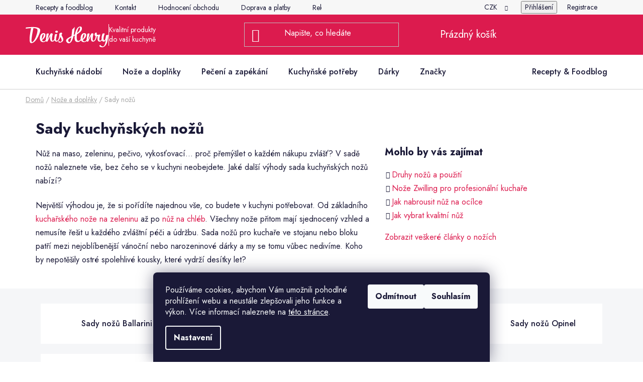

--- FILE ---
content_type: text/html; charset=utf-8
request_url: https://www.denishenry.cz/sady-kuchynskych-nozu/?pv14=191
body_size: 32838
content:
<!doctype html><html lang="cs" dir="ltr" class="header-background-dark external-fonts-loaded"><head><meta charset="utf-8" /><meta name="viewport" content="width=device-width,initial-scale=1" /><title>Sady kuchyňských nožů | Pro všechny kulinářské výzvy!</title><link rel="preconnect" href="https://cdn.myshoptet.com" /><link rel="dns-prefetch" href="https://cdn.myshoptet.com" /><link rel="preload" href="https://cdn.myshoptet.com/prj/dist/master/cms/libs/jquery/jquery-1.11.3.min.js" as="script" /><link href="https://cdn.myshoptet.com/prj/dist/master/shop/dist/font-shoptet-13.css.3c47e30adfa2e9e2683b.css" rel="stylesheet"><script>
dataLayer = [];
dataLayer.push({'shoptet' : {
    "pageId": 973,
    "pageType": "category",
    "currency": "CZK",
    "currencyInfo": {
        "decimalSeparator": ",",
        "exchangeRate": 1,
        "priceDecimalPlaces": 0,
        "symbol": "K\u010d",
        "symbolLeft": 0,
        "thousandSeparator": " "
    },
    "language": "cs",
    "projectId": 27934,
    "category": {
        "guid": "22eb57cf-6342-11e4-a1f3-ac162d8a2454",
        "path": "Kuchy\u0148sk\u00e9 no\u017ee | Sady kuchy\u0148sk\u00fdch no\u017e\u016f",
        "parentCategoryGuid": "f899953e-2fbe-11e4-b500-ac162d8a2454"
    },
    "cartInfo": {
        "id": null,
        "freeShipping": false,
        "freeShippingFrom": 2500,
        "leftToFreeGift": {
            "formattedPrice": "0 K\u010d",
            "priceLeft": 0
        },
        "freeGift": false,
        "leftToFreeShipping": {
            "priceLeft": 2500,
            "dependOnRegion": 0,
            "formattedPrice": "2 500 K\u010d"
        },
        "discountCoupon": [],
        "getNoBillingShippingPrice": {
            "withoutVat": 0,
            "vat": 0,
            "withVat": 0
        },
        "cartItems": [],
        "taxMode": "ORDINARY"
    },
    "cart": [],
    "customer": {
        "priceRatio": 1,
        "priceListId": 1,
        "groupId": null,
        "registered": false,
        "mainAccount": false
    }
}});
dataLayer.push({'cookie_consent' : {
    "marketing": "denied",
    "analytics": "denied"
}});
document.addEventListener('DOMContentLoaded', function() {
    shoptet.consent.onAccept(function(agreements) {
        if (agreements.length == 0) {
            return;
        }
        dataLayer.push({
            'cookie_consent' : {
                'marketing' : (agreements.includes(shoptet.config.cookiesConsentOptPersonalisation)
                    ? 'granted' : 'denied'),
                'analytics': (agreements.includes(shoptet.config.cookiesConsentOptAnalytics)
                    ? 'granted' : 'denied')
            },
            'event': 'cookie_consent'
        });
    });
});
</script>
<meta property="og:type" content="website"><meta property="og:site_name" content="denishenry.cz"><meta property="og:url" content="https://www.denishenry.cz/sady-kuchynskych-nozu/?pv14=191"><meta property="og:title" content="Sady kuchyňských nožů | Pro všechny kulinářské výzvy!"><meta name="author" content="Denis Henry"><meta name="web_author" content="Shoptet.cz"><meta name="dcterms.rightsHolder" content="www.denishenry.cz"><meta name="robots" content="index,follow"><meta property="og:image" content="https://www.denishenry.cz/user/categories/orig/sady_no____.jpg"><meta property="og:description" content="Sada nožů nabízí základ kuchyňského vybavení v jednotném designu. Kupte si u nás kvalitní sadu nožů od nejlepších výrobců již dnes a nebudete litovat."><meta name="description" content="Sada nožů nabízí základ kuchyňského vybavení v jednotném designu. Kupte si u nás kvalitní sadu nožů od nejlepších výrobců již dnes a nebudete litovat."><style>:root {--color-primary: #DC1B4E;--color-primary-h: 344;--color-primary-s: 78%;--color-primary-l: 48%;--color-primary-hover: #DC1B4E;--color-primary-hover-h: 344;--color-primary-hover-s: 78%;--color-primary-hover-l: 48%;--color-secondary: #2D2D2D;--color-secondary-h: 0;--color-secondary-s: 0%;--color-secondary-l: 18%;--color-secondary-hover: #000000;--color-secondary-hover-h: 0;--color-secondary-hover-s: 0%;--color-secondary-hover-l: 0%;--color-tertiary: #DC1B4E;--color-tertiary-h: 344;--color-tertiary-s: 78%;--color-tertiary-l: 48%;--color-tertiary-hover: #000000;--color-tertiary-hover-h: 0;--color-tertiary-hover-s: 0%;--color-tertiary-hover-l: 0%;--color-header-background: #DC1B4E;--template-font: "sans-serif";--template-headings-font: "sans-serif";--header-background-url: url("[data-uri]");--cookies-notice-background: #1A1937;--cookies-notice-color: #F8FAFB;--cookies-notice-button-hover: #f5f5f5;--cookies-notice-link-hover: #27263f;--templates-update-management-preview-mode-content: "Náhled aktualizací šablony je aktivní pro váš prohlížeč."}</style>
    
    <link href="https://cdn.myshoptet.com/prj/dist/master/shop/dist/main-13.less.96035efb4db1532b3cd7.css" rel="stylesheet" />
            <link href="https://cdn.myshoptet.com/prj/dist/master/shop/dist/mobile-header-v1-13.less.629f2f48911e67d0188c.css" rel="stylesheet" />
    
    <script>var shoptet = shoptet || {};</script>
    <script src="https://cdn.myshoptet.com/prj/dist/master/shop/dist/main-3g-header.js.05f199e7fd2450312de2.js"></script>
<!-- User include --><!-- api 709(355) html code header -->
<script>
  const PWJS = {};
</script>

<script src=https://app.productwidgets.cz/pwjs.js></script>



<!-- service 425(79) html code header -->
<style>
.hodnoceni:before{content: "Jak o nás mluví zákazníci";}
.hodnoceni.svk:before{content: "Ako o nás hovoria zákazníci";}
.hodnoceni.hun:before{content: "Mit mondanak rólunk a felhasználók";}
.hodnoceni.pl:before{content: "Co mówią o nas klienci";}
.hodnoceni.eng:before{content: "Customer reviews";}
.hodnoceni.de:before{content: "Was unsere Kunden über uns denken";}
.hodnoceni.ro:before{content: "Ce spun clienții despre noi";}
.hodnoceni{margin: 20px auto;}
body:not(.paxio-merkur):not(.venus):not(.jupiter) .hodnoceni .vote-wrap {border: 0 !important;width: 24.5%;flex-basis: 25%;padding: 10px 20px !important;display: inline-block;margin: 0;vertical-align: top;}
.multiple-columns-body #content .hodnoceni .vote-wrap {width: 49%;flex-basis: 50%;}
.hodnoceni .votes-wrap {display: block; border: 1px solid #f7f7f7;margin: 0;width: 100%;max-width: none;padding: 10px 0; background: #fff;}
.hodnoceni .vote-wrap:nth-child(n+5){display: none !important;}
.hodnoceni:before{display: block;font-size: 18px;padding: 10px 20px;background: #fcfcfc;}
.sidebar .hodnoceni .vote-pic, .sidebar .hodnoceni .vote-initials{display: block;}
.sidebar .hodnoceni .vote-wrap, #column-l #column-l-in .hodnoceni .vote-wrap {width: 100% !important; display: block;}
.hodnoceni > a{display: block;text-align: right;padding-top: 6px;}
.hodnoceni > a:after{content: "››";display: inline-block;margin-left: 2px;}
.sidebar .hodnoceni:before, #column-l #column-l-in .hodnoceni:before {background: none !important; padding-left: 0 !important;}
.template-10 .hodnoceni{max-width: 952px !important;}
.page-detail .hodnoceni > a{font-size: 14px;}
.page-detail .hodnoceni{margin-bottom: 30px;}
@media screen and (min-width: 992px) and (max-width: 1199px) {
.hodnoceni .vote-rating{display: block;}
.hodnoceni .vote-time{display: block;margin-top: 3px;}
.hodnoceni .vote-delimeter{display: none;}
}
@media screen and (max-width: 991px) {
body:not(.paxio-merkur):not(.venus):not(.jupiter) .hodnoceni .vote-wrap {width: 49%;flex-basis: 50%;}
.multiple-columns-body #content .hodnoceni .vote-wrap {width: 99%;flex-basis: 100%;}
}
@media screen and (max-width: 767px) {
body:not(.paxio-merkur):not(.venus):not(.jupiter) .hodnoceni .vote-wrap {width: 99%;flex-basis: 100%;}
}
.home #main-product .hodnoceni{margin: 0 0 60px 0;}
.hodnoceni .votes-wrap.admin-response{display: none !important;}
.hodnoceni .vote-pic {width: 100px;}
.hodnoceni .vote-delimeter{display: none;}
.hodnoceni .vote-rating{display: block;}
.hodnoceni .vote-time {display: block;margin-top: 5px;}
@media screen and (min-width: 768px){
.template-12 .hodnoceni{max-width: 747px; margin-left: auto; margin-right: auto;}
}
@media screen and (min-width: 992px){
.template-12 .hodnoceni{max-width: 972px;}
}
@media screen and (min-width: 1200px){
.template-12 .hodnoceni{max-width: 1418px;}
}
.template-14 .hodnoceni .vote-initials{margin: 0 auto;}
.vote-pic img::before {display: none;}
.hodnoceni + .hodnoceni {display: none;}
</style>
<!-- service 1908(1473) html code header -->
<script type="text/javascript">
    var eshop = {
        'host': 'www.denishenry.cz',
        'projectId': 27934,
        'template': 'Disco',
        'lang': 'cs',
    };
</script>

<link href="https://cdn.myshoptet.com/usr/honzabartos.myshoptet.com/user/documents/style.css?v=292" rel="stylesheet"/>
<script src="https://cdn.myshoptet.com/usr/honzabartos.myshoptet.com/user/documents/script.js?v=298" type="text/javascript"></script>

<style>
.up-callout {
    background-color: rgba(33, 150, 243, 0.1); /* Soft info blue with transparency */
    border: 1px solid rgba(33, 150, 243, 0.3); /* Subtle blue border */
    border-radius: 8px; /* Rounded corners */
    padding: 15px 20px; /* Comfortable padding */
    box-shadow: 0 2px 5px rgba(0, 0, 0, 0.1); /* Subtle shadow for depth */
    max-width: 600px; /* Optional: Limits width for readability */
    margin: 20px auto; /* Centers the box with some spacing */
}

.up-callout p {
    margin: 0; /* Removes default paragraph margin */
    color: #333; /* Dark text for contrast */
    font-size: 16px; /* Readable font size */
    line-height: 1.5; /* Improves readability */
}
</style>
<!-- project html code header -->
<link rel="preconnect" href="https://fonts.googleapis.com">
<link href="https://fonts.googleapis.com/css2?family=Jost:wght@400;500;600;700&display=swap" rel="stylesheet">

<!-- <script>const denisPlusDiscount = 3;</script> -->

<!-- place head codes here -->
<script class="custom_script" src="https://cdn.myshoptet.com/usr/www.denishenry.cz/user/documents/codes/scriptHead.js?v1730449064803d"></script>
<link class="custom_style" href="https://cdn.myshoptet.com/usr/www.denishenry.cz/user/documents/codes/style.css?v1730449064803d" rel="stylesheet" />

<!-- Seznam webmaster - start -->
<meta name="seznam-wmt" content="qsgHwya78l4yRBrnkxnurCYiFhBA4TGI" />
<!-- Seznam webmaster - konec -->

<!-- Favicon- start -->
<link rel="apple-touch-icon" sizes="180x180" href="https://cdn.myshoptet.com/usr/www.denishenry.cz/user/documents/favicon/apple-touch-icon.png">
<link rel="icon" type="image/png" sizes="32x32" href="https://cdn.myshoptet.com/usr/www.denishenry.cz/user/documents/favicon/favicon-32x32.png">
<link rel="icon" type="image/png" sizes="16x16" href="https://cdn.myshoptet.com/usr/www.denishenry.cz/user/documents/favicon/favicon-16x16.png">
<link rel="manifest" href="https://cdn.myshoptet.com/usr/www.denishenry.cz/user/documents/favicon/site.webmanifest">
<link rel="mask-icon" href="https://cdn.myshoptet.com/usr/www.denishenry.cz/user/documents/favicon/safari-pinned-tab.svg" color="#dc1b4e">
<link rel="shortcut icon" href="https://cdn.myshoptet.com/usr/www.denishenry.cz/user/documents/favicon/favicon.ico">
<meta name="msapplication-TileColor" content="#f6f6f6">
<meta name="msapplication-config" content="https://cdn.myshoptet.com/usr/www.denishenry.cz/user/documents/favicon/browserconfig.xml">
<meta name="theme-color" content="#ffffff">
<!-- Favicon - konec -->

<style>
  .bge_variant {
    display: flex;
    gap: 16px;
    flex-wrap: wrap;
    justify-content: flex-start;
    padding: 10px 0;
  }

  .variant-item {
    width: 70px;
    height: 90px;
    background-color: #f5f6f8;
    border-radius: 5px;
    text-align: center;
    box-sizing: border-box;
    transition: border 0.3s ease, box-shadow 0.3s ease;
    display: flex;
    flex-direction: column;
    align-items: center;
    justify-content: center;
  }

  .variant-item img {
    width: 70px;
    height: 70px;
    object-fit: contain;
  }

  .variant-item p {
    margin: 4px 0 0;
    font-weight: bold;
    font-size: 14px;
  }

  .variant-item.selected {
    border: 2px solid #c4c4c4;
    background-color: #ffffff;
  }

  @media (max-width: 600px) {
    .bge_variant {
      justify-content: space-between;
    }

    .variant-item {
      width: 18vw;
      height: auto;
    }

    .variant-item img {
      width: 100%;
      height: auto;
    }
  }
</style>
<!-- /User include --><link rel="canonical" href="https://www.denishenry.cz/sady-kuchynskych-nozu/" />    <!-- Global site tag (gtag.js) - Google Analytics -->
    <script async src="https://www.googletagmanager.com/gtag/js?id=G-SB1P5SHFJP"></script>
    <script>
        
        window.dataLayer = window.dataLayer || [];
        function gtag(){dataLayer.push(arguments);}
        

                    console.debug('default consent data');

            gtag('consent', 'default', {"ad_storage":"denied","analytics_storage":"denied","ad_user_data":"denied","ad_personalization":"denied","wait_for_update":500});
            dataLayer.push({
                'event': 'default_consent'
            });
        
        gtag('js', new Date());

                gtag('config', 'UA-51103106-1', { 'groups': "UA" });
        
                gtag('config', 'G-SB1P5SHFJP', {"groups":"GA4","send_page_view":false,"content_group":"category","currency":"CZK","page_language":"cs"});
        
                gtag('config', 'AW-979924706');
        
        
        
        
        
                    gtag('event', 'page_view', {"send_to":"GA4","page_language":"cs","content_group":"category","currency":"CZK"});
        
        
        
        
        
        
        
        
        
        
        
        
        
        document.addEventListener('DOMContentLoaded', function() {
            if (typeof shoptet.tracking !== 'undefined') {
                for (var id in shoptet.tracking.bannersList) {
                    gtag('event', 'view_promotion', {
                        "send_to": "UA",
                        "promotions": [
                            {
                                "id": shoptet.tracking.bannersList[id].id,
                                "name": shoptet.tracking.bannersList[id].name,
                                "position": shoptet.tracking.bannersList[id].position
                            }
                        ]
                    });
                }
            }

            shoptet.consent.onAccept(function(agreements) {
                if (agreements.length !== 0) {
                    console.debug('gtag consent accept');
                    var gtagConsentPayload =  {
                        'ad_storage': agreements.includes(shoptet.config.cookiesConsentOptPersonalisation)
                            ? 'granted' : 'denied',
                        'analytics_storage': agreements.includes(shoptet.config.cookiesConsentOptAnalytics)
                            ? 'granted' : 'denied',
                                                                                                'ad_user_data': agreements.includes(shoptet.config.cookiesConsentOptPersonalisation)
                            ? 'granted' : 'denied',
                        'ad_personalization': agreements.includes(shoptet.config.cookiesConsentOptPersonalisation)
                            ? 'granted' : 'denied',
                        };
                    console.debug('update consent data', gtagConsentPayload);
                    gtag('consent', 'update', gtagConsentPayload);
                    dataLayer.push(
                        { 'event': 'update_consent' }
                    );
                }
            });
        });
    </script>
</head><body class="desktop id-973 in-sady-kuchynskych-nozu template-13 type-category multiple-columns-body columns-mobile-2 columns-3 smart-labels-active ums_forms_redesign--off ums_a11y_category_page--on ums_discussion_rating_forms--off ums_flags_display_unification--on ums_a11y_login--on mobile-header-version-1"><noscript>
    <style>
        #header {
            padding-top: 0;
            position: relative !important;
            top: 0;
        }
        .header-navigation {
            position: relative !important;
        }
        .overall-wrapper {
            margin: 0 !important;
        }
        body:not(.ready) {
            visibility: visible !important;
        }
    </style>
    <div class="no-javascript">
        <div class="no-javascript__title">Musíte změnit nastavení vašeho prohlížeče</div>
        <div class="no-javascript__text">Podívejte se na: <a href="https://www.google.com/support/bin/answer.py?answer=23852">Jak povolit JavaScript ve vašem prohlížeči</a>.</div>
        <div class="no-javascript__text">Pokud používáte software na blokování reklam, může být nutné povolit JavaScript z této stránky.</div>
        <div class="no-javascript__text">Děkujeme.</div>
    </div>
</noscript>

        <div id="fb-root"></div>
        <script>
            window.fbAsyncInit = function() {
                FB.init({
//                    appId            : 'your-app-id',
                    autoLogAppEvents : true,
                    xfbml            : true,
                    version          : 'v19.0'
                });
            };
        </script>
        <script async defer crossorigin="anonymous" src="https://connect.facebook.net/cs_CZ/sdk.js"></script>    <div class="siteCookies siteCookies--bottom siteCookies--dark js-siteCookies" role="dialog" data-testid="cookiesPopup" data-nosnippet>
        <div class="siteCookies__form">
            <div class="siteCookies__content">
                <div class="siteCookies__text">
                    Používáme cookies, abychom Vám umožnili pohodlné prohlížení webu a neustále zlepšovali jeho funkce a výkon. Více informací naleznete na <a href="/soubory-cookies/" target="_blank" rel="noopener noreferrer">této stránce</a>.
                </div>
                <p class="siteCookies__links">
                    <button class="siteCookies__link js-cookies-settings" aria-label="Nastavení cookies" data-testid="cookiesSettings">Nastavení</button>
                </p>
            </div>
            <div class="siteCookies__buttonWrap">
                                    <button class="siteCookies__button js-cookiesConsentSubmit" value="reject" aria-label="Odmítnout cookies" data-testid="buttonCookiesReject">Odmítnout</button>
                                <button class="siteCookies__button js-cookiesConsentSubmit" value="all" aria-label="Přijmout cookies" data-testid="buttonCookiesAccept">Souhlasím</button>
            </div>
        </div>
        <script>
            document.addEventListener("DOMContentLoaded", () => {
                const siteCookies = document.querySelector('.js-siteCookies');
                document.addEventListener("scroll", shoptet.common.throttle(() => {
                    const st = document.documentElement.scrollTop;
                    if (st > 1) {
                        siteCookies.classList.add('siteCookies--scrolled');
                    } else {
                        siteCookies.classList.remove('siteCookies--scrolled');
                    }
                }, 100));
            });
        </script>
    </div>
<a href="#content" class="skip-link sr-only">Přejít na obsah</a><div class="overall-wrapper"><div class="user-action"><div class="container">
    <div class="user-action-in">
                    <div id="login" class="user-action-login popup-widget login-widget" role="dialog" aria-labelledby="loginHeading">
        <div class="popup-widget-inner">
                            <h2 id="loginHeading">Přihlášení k vašemu účtu</h2><div id="customerLogin"><form action="/action/Customer/Login/" method="post" id="formLoginIncluded" class="csrf-enabled formLogin" data-testid="formLogin"><input type="hidden" name="referer" value="" /><div class="form-group"><div class="input-wrapper email js-validated-element-wrapper no-label"><input type="email" name="email" class="form-control" autofocus placeholder="E-mailová adresa (např. jan@novak.cz)" data-testid="inputEmail" autocomplete="email" required /></div></div><div class="form-group"><div class="input-wrapper password js-validated-element-wrapper no-label"><input type="password" name="password" class="form-control" placeholder="Heslo" data-testid="inputPassword" autocomplete="current-password" required /><span class="no-display">Nemůžete vyplnit toto pole</span><input type="text" name="surname" value="" class="no-display" /></div></div><div class="form-group"><div class="login-wrapper"><button type="submit" class="btn btn-secondary btn-text btn-login" data-testid="buttonSubmit">Přihlásit se</button><div class="password-helper"><a href="/registrace/" data-testid="signup" rel="nofollow">Nová registrace</a><a href="/klient/zapomenute-heslo/" rel="nofollow">Zapomenuté heslo</a></div></div></div><div class="social-login-buttons"><div class="social-login-buttons-divider"><span>nebo</span></div><div class="form-group"><a href="/action/Social/login/?provider=Google" class="login-btn google" rel="nofollow"><span class="login-google-icon"></span><strong>Přihlásit se přes Google</strong></a></div><div class="form-group"><a href="/action/Social/login/?provider=Seznam" class="login-btn seznam" rel="nofollow"><span class="login-seznam-icon"></span><strong>Přihlásit se přes Seznam</strong></a></div></div></form>
</div>                    </div>
    </div>

                <div id="cart-widget" class="user-action-cart popup-widget cart-widget loader-wrapper" data-testid="popupCartWidget" role="dialog" aria-hidden="true">
            <div class="popup-widget-inner cart-widget-inner place-cart-here">
                <div class="loader-overlay">
                    <div class="loader"></div>
                </div>
            </div>
        </div>
    </div>
</div>
</div><div class="top-navigation-bar" data-testid="topNavigationBar">

    <div class="container">

                            <div class="top-navigation-menu">
                <ul class="top-navigation-bar-menu">
                                            <li class="top-navigation-menu-item-external-136">
                            <a href="https://blog.denishenry.cz/?utm_source=eshop&amp;utm_medium=menu" title="Recepty a foodblog" target="blank">Recepty a foodblog</a>
                        </li>
                                            <li class="top-navigation-menu-item-896">
                            <a href="/kontakt/" title="Kontakt">Kontakt</a>
                        </li>
                                            <li class="top-navigation-menu-item--51">
                            <a href="/hodnoceni-obchodu/" title="Hodnocení obchodu">Hodnocení obchodu</a>
                        </li>
                                            <li class="top-navigation-menu-item-718">
                            <a href="/doprava-a-platby/" title="Doprava a platby">Doprava a platby</a>
                        </li>
                                            <li class="top-navigation-menu-item-716">
                            <a href="/reklamace/" title="Reklamace">Reklamace</a>
                        </li>
                                            <li class="top-navigation-menu-item-2940">
                            <a href="/vraceni-a-vymena-zbozi/" title="Vrácení a výměna zboží">Vrácení a výměna zboží</a>
                        </li>
                                            <li class="top-navigation-menu-item-712">
                            <a href="/obchodni-podminky/" title="Všeobecné obchodní podmínky">Všeobecné obchodní podmínky</a>
                        </li>
                                            <li class="top-navigation-menu-item-2247">
                            <a href="/ochrana-osobnich-udaju-gdpr/" title="Ochrana osobních údajů (GDPR)">Ochrana osobních údajů (GDPR)</a>
                        </li>
                                            <li class="top-navigation-menu-item-2277">
                            <a href="/soubory-cookies/" title="Soubory cookies">Soubory cookies</a>
                        </li>
                                    </ul>
                <div class="top-navigation-menu-trigger">Více</div>
                <ul class="top-navigation-bar-menu-helper"></ul>
            </div>
        
        <div class="top-navigation-tools">
                <div class="dropdown">
        <span>Ceny v:</span>
        <button id="topNavigationDropdown" type="button" data-toggle="dropdown" aria-haspopup="true" aria-expanded="false">
            CZK
            <span class="caret"></span>
        </button>
        <ul class="dropdown-menu" aria-labelledby="topNavigationDropdown"><li><a href="/action/Currency/changeCurrency/?currencyCode=CZK" rel="nofollow">CZK</a></li><li><a href="/action/Currency/changeCurrency/?currencyCode=EUR" rel="nofollow">EUR</a></li><li><a href="/action/Currency/changeCurrency/?currencyCode=PLN" rel="nofollow">PLN</a></li></ul>
    </div>
            <button class="top-nav-button top-nav-button-login toggle-window" type="button" data-target="login" aria-haspopup="dialog" aria-controls="login" aria-expanded="false" data-testid="signin"><span>Přihlášení</span></button>
    <a href="/registrace/" class="top-nav-button top-nav-button-register" data-testid="headerSignup">Registrace</a>
        </div>

    </div>

</div>
<header id="header">
        <div class="header-top">
            <div class="container navigation-wrapper header-top-wrapper">
                <div class="site-name"><a href="/" data-testid="linkWebsiteLogo"><img src="https://cdn.myshoptet.com/usr/www.denishenry.cz/user/logos/logo_denis_henry_e-shop.svg" alt="Denis Henry" fetchpriority="low" /></a></div>                <div class="search" itemscope itemtype="https://schema.org/WebSite">
                    <meta itemprop="headline" content="Sady kuchyňských nožů"/><meta itemprop="url" content="https://www.denishenry.cz"/><meta itemprop="text" content="Sada nožů nabízí základ kuchyňského vybavení v jednotném designu. Kupte si u nás kvalitní sadu nožů od nejlepších výrobců již dnes a nebudete litovat."/>                    <form action="/action/ProductSearch/prepareString/" method="post"
    id="formSearchForm" class="search-form compact-form js-search-main"
    itemprop="potentialAction" itemscope itemtype="https://schema.org/SearchAction" data-testid="searchForm">
    <fieldset>
        <meta itemprop="target"
            content="https://www.denishenry.cz/vyhledavani/?string={string}"/>
        <input type="hidden" name="language" value="cs"/>
        
            
    <span class="search-input-icon" aria-hidden="true"></span>

<input
    type="search"
    name="string"
        class="query-input form-control search-input js-search-input"
    placeholder="Napište, co hledáte"
    autocomplete="off"
    required
    itemprop="query-input"
    aria-label="Vyhledávání"
    data-testid="searchInput"
>
            <button type="submit" class="btn btn-default search-button" data-testid="searchBtn">Hledat</button>
        
    </fieldset>
</form>
                </div>
                <div class="navigation-buttons">
                    <a href="#" class="toggle-window" data-target="search" data-testid="linkSearchIcon"><span class="sr-only">Hledat</span></a>
                        
    <a href="/kosik/" class="btn btn-icon toggle-window cart-count" data-target="cart" data-hover="true" data-redirect="true" data-testid="headerCart" rel="nofollow" aria-haspopup="dialog" aria-expanded="false" aria-controls="cart-widget">
        
                <span class="sr-only">Nákupní košík</span>
        
            <span class="cart-price visible-lg-inline-block" data-testid="headerCartPrice">
                                    Prázdný košík                            </span>
        
    
            </a>
                    <a href="#" class="toggle-window" data-target="navigation" data-testid="hamburgerMenu"></a>
                </div>
            </div>
        </div>
        <div class="header-bottom">
            <div class="container navigation-wrapper header-bottom-wrapper js-navigation-container">
                <nav id="navigation" aria-label="Hlavní menu" data-collapsible="true"><div class="navigation-in menu"><ul class="menu-level-1" role="menubar" data-testid="headerMenuItems"><li class="menu-item-835 ext" role="none"><a href="/kuchynske-nadobi/" data-testid="headerMenuItem" role="menuitem" aria-haspopup="true" aria-expanded="false"><b>Kuchyňské nádobí</b><span class="submenu-arrow"></span></a><ul class="menu-level-2" aria-label="Kuchyňské nádobí" tabindex="-1" role="menu"><li class="menu-item-975 has-third-level" role="none"><a href="/hrnce/" class="menu-image" data-testid="headerMenuItem" tabindex="-1" aria-hidden="true"><img src="data:image/svg+xml,%3Csvg%20width%3D%22140%22%20height%3D%22100%22%20xmlns%3D%22http%3A%2F%2Fwww.w3.org%2F2000%2Fsvg%22%3E%3C%2Fsvg%3E" alt="" aria-hidden="true" width="140" height="100"  data-src="https://cdn.myshoptet.com/usr/www.denishenry.cz/user/categories/thumb/hrnce.jpg" fetchpriority="low" /></a><div><a href="/hrnce/" data-testid="headerMenuItem" role="menuitem"><span>Hrnce</span></a>
                                                    <ul class="menu-level-3" role="menu">
                                                                    <li class="menu-item-2187" role="none">
                                        <a href="/sada-hrncu/" data-testid="headerMenuItem" role="menuitem">
                                            Sada hrnců</a>,                                    </li>
                                                                    <li class="menu-item-1099" role="none">
                                        <a href="/hrnce-na-indukci/" data-testid="headerMenuItem" role="menuitem">
                                            Hrnce na indukci</a>,                                    </li>
                                                                    <li class="menu-item-1100" role="none">
                                        <a href="/hrnce-na-testoviny/" data-testid="headerMenuItem" role="menuitem">
                                            Hrnce na těstoviny</a>,                                    </li>
                                                                    <li class="menu-item-1640" role="none">
                                        <a href="/litinove-hrnce/" data-testid="headerMenuItem" role="menuitem">
                                            Litinové hrnce</a>,                                    </li>
                                                                    <li class="menu-item-1813" role="none">
                                        <a href="/nerezove-hrnce/" data-testid="headerMenuItem" role="menuitem">
                                            Nerezové hrnce</a>,                                    </li>
                                                                    <li class="menu-item-1837" role="none">
                                        <a href="/smaltovane-hrnce/" data-testid="headerMenuItem" role="menuitem">
                                            Smaltované hrnce</a>,                                    </li>
                                                                    <li class="menu-item-1810" role="none">
                                        <a href="/titanove-hrnce/" data-testid="headerMenuItem" role="menuitem">
                                            Titanové hrnce</a>,                                    </li>
                                                                    <li class="menu-item-1092" role="none">
                                        <a href="/tlakove-hrnce/" data-testid="headerMenuItem" role="menuitem">
                                            Tlakové hrnce</a>,                                    </li>
                                                                    <li class="menu-item-976" role="none">
                                        <a href="/kastroly/" data-testid="headerMenuItem" role="menuitem">
                                            Kastroly</a>,                                    </li>
                                                                    <li class="menu-item-2636" role="none">
                                        <a href="/hrnce-woll/" data-testid="headerMenuItem" role="menuitem">
                                            Hrnce Woll</a>,                                    </li>
                                                                    <li class="menu-item-2639" role="none">
                                        <a href="/hrnce-zwilling/" data-testid="headerMenuItem" role="menuitem">
                                            Hrnce Zwilling</a>                                    </li>
                                                            </ul>
                        </div></li><li class="menu-item-978 has-third-level" role="none"><a href="/panve/" class="menu-image" data-testid="headerMenuItem" tabindex="-1" aria-hidden="true"><img src="data:image/svg+xml,%3Csvg%20width%3D%22140%22%20height%3D%22100%22%20xmlns%3D%22http%3A%2F%2Fwww.w3.org%2F2000%2Fsvg%22%3E%3C%2Fsvg%3E" alt="" aria-hidden="true" width="140" height="100"  data-src="https://cdn.myshoptet.com/usr/www.denishenry.cz/user/categories/thumb/panve.jpg" fetchpriority="low" /></a><div><a href="/panve/" data-testid="headerMenuItem" role="menuitem"><span>Pánve</span></a>
                                                    <ul class="menu-level-3" role="menu">
                                                                    <li class="menu-item-2190" role="none">
                                        <a href="/sada-panvi/" data-testid="headerMenuItem" role="menuitem">
                                            Sada pánví</a>,                                    </li>
                                                                    <li class="menu-item-1103" role="none">
                                        <a href="/panve-na-indukci/" data-testid="headerMenuItem" role="menuitem">
                                            Pánve na indukci</a>,                                    </li>
                                                                    <li class="menu-item-1828" role="none">
                                        <a href="/panve-do-trouby/" data-testid="headerMenuItem" role="menuitem">
                                            Pánve do trouby</a>,                                    </li>
                                                                    <li class="menu-item-1831" role="none">
                                        <a href="/panve-s-odnimatelnou-rukojeti/" data-testid="headerMenuItem" role="menuitem">
                                            Pánve s odnímatelnou rukojetí</a>,                                    </li>
                                                                    <li class="menu-item-1104" role="none">
                                        <a href="/panve-s-keramickym-povrchem/" data-testid="headerMenuItem" role="menuitem">
                                            Pánve s keramickým povrchem</a>,                                    </li>
                                                                    <li class="menu-item-1105" role="none">
                                        <a href="/panve-na-palacinky/" data-testid="headerMenuItem" role="menuitem">
                                            Pánve na palačinky</a>,                                    </li>
                                                                    <li class="menu-item-1106" role="none">
                                        <a href="/panve-na-sote/" data-testid="headerMenuItem" role="menuitem">
                                            Hluboké pánve na soté</a>,                                    </li>
                                                                    <li class="menu-item-1169" role="none">
                                        <a href="/grilovaci-panve/" data-testid="headerMenuItem" role="menuitem">
                                            Grilovací pánve</a>,                                    </li>
                                                                    <li class="menu-item-1661" role="none">
                                        <a href="/granitove-panve/" data-testid="headerMenuItem" role="menuitem">
                                            Granitové pánve</a>,                                    </li>
                                                                    <li class="menu-item-1643" role="none">
                                        <a href="/litinove-panve/" data-testid="headerMenuItem" role="menuitem">
                                            Litinové pánve</a>,                                    </li>
                                                                    <li class="menu-item-1816" role="none">
                                        <a href="/nerezove-panve/" data-testid="headerMenuItem" role="menuitem">
                                            Nerezové pánve</a>,                                    </li>
                                                                    <li class="menu-item-1819" role="none">
                                        <a href="/smaltovane-panve/" data-testid="headerMenuItem" role="menuitem">
                                            Smaltované pánve</a>,                                    </li>
                                                                    <li class="menu-item-1646" role="none">
                                        <a href="/titanove-panve/" data-testid="headerMenuItem" role="menuitem">
                                            Titanové pánve</a>,                                    </li>
                                                                    <li class="menu-item-1107" role="none">
                                        <a href="/wok-panve/" data-testid="headerMenuItem" role="menuitem">
                                            Wok pánve</a>,                                    </li>
                                                                    <li class="menu-item-2946" role="none">
                                        <a href="/panve-ballarini/" data-testid="headerMenuItem" role="menuitem">
                                            Pánve Ballarini</a>,                                    </li>
                                                                    <li class="menu-item-2958" role="none">
                                        <a href="/panve-greenpan/" data-testid="headerMenuItem" role="menuitem">
                                            Pánve GreenPan</a>,                                    </li>
                                                                    <li class="menu-item-2988" role="none">
                                        <a href="/wok-panve-ken-hom/" data-testid="headerMenuItem" role="menuitem">
                                            Pánve Ken Hom</a>,                                    </li>
                                                                    <li class="menu-item-3136" role="none">
                                        <a href="/litinove-panve-petromax/" data-testid="headerMenuItem" role="menuitem">
                                            Pánve Petromax</a>,                                    </li>
                                                                    <li class="menu-item-2654" role="none">
                                        <a href="/panve-woll/" data-testid="headerMenuItem" role="menuitem">
                                            Pánve Woll</a>,                                    </li>
                                                                    <li class="menu-item-2651" role="none">
                                        <a href="/panve-zwilling/" data-testid="headerMenuItem" role="menuitem">
                                            Pánve Zwilling</a>                                    </li>
                                                            </ul>
                        </div></li><li class="menu-item-984 has-third-level" role="none"><a href="/sady-nadobi/" class="menu-image" data-testid="headerMenuItem" tabindex="-1" aria-hidden="true"><img src="data:image/svg+xml,%3Csvg%20width%3D%22140%22%20height%3D%22100%22%20xmlns%3D%22http%3A%2F%2Fwww.w3.org%2F2000%2Fsvg%22%3E%3C%2Fsvg%3E" alt="" aria-hidden="true" width="140" height="100"  data-src="https://cdn.myshoptet.com/usr/www.denishenry.cz/user/categories/thumb/sady_nadobi.png" fetchpriority="low" /></a><div><a href="/sady-nadobi/" data-testid="headerMenuItem" role="menuitem"><span>Sady nádobí</span></a>
                                                    <ul class="menu-level-3" role="menu">
                                                                    <li class="menu-item-2669" role="none">
                                        <a href="/sady-nadobi-na-indukci/" data-testid="headerMenuItem" role="menuitem">
                                            Sady nádobí na indukci</a>,                                    </li>
                                                                    <li class="menu-item-2672" role="none">
                                        <a href="/nerezove-sady-nadobi/" data-testid="headerMenuItem" role="menuitem">
                                            Nerezové sady nádobí</a>,                                    </li>
                                                                    <li class="menu-item-2666" role="none">
                                        <a href="/sady-nadobi-woll/" data-testid="headerMenuItem" role="menuitem">
                                            Sady nádobí Woll</a>,                                    </li>
                                                                    <li class="menu-item-2663" role="none">
                                        <a href="/sady-nadobi-zwilling/" data-testid="headerMenuItem" role="menuitem">
                                            Sady nádobí Zwilling</a>                                    </li>
                                                            </ul>
                        </div></li><li class="menu-item-977" role="none"><a href="/rendliky-a-omacniky/" class="menu-image" data-testid="headerMenuItem" tabindex="-1" aria-hidden="true"><img src="data:image/svg+xml,%3Csvg%20width%3D%22140%22%20height%3D%22100%22%20xmlns%3D%22http%3A%2F%2Fwww.w3.org%2F2000%2Fsvg%22%3E%3C%2Fsvg%3E" alt="" aria-hidden="true" width="140" height="100"  data-src="https://cdn.myshoptet.com/usr/www.denishenry.cz/user/categories/thumb/rendliky_omackniky.jpg" fetchpriority="low" /></a><div><a href="/rendliky-a-omacniky/" data-testid="headerMenuItem" role="menuitem"><span>Rendlíky a omáčníky</span></a>
                        </div></li><li class="menu-item-1537" role="none"><a href="/konvice-na-vareni-vody-a-caje/" class="menu-image" data-testid="headerMenuItem" tabindex="-1" aria-hidden="true"><img src="data:image/svg+xml,%3Csvg%20width%3D%22140%22%20height%3D%22100%22%20xmlns%3D%22http%3A%2F%2Fwww.w3.org%2F2000%2Fsvg%22%3E%3C%2Fsvg%3E" alt="" aria-hidden="true" width="140" height="100"  data-src="https://cdn.myshoptet.com/usr/www.denishenry.cz/user/categories/thumb/konvice_na_vareni_vody.png" fetchpriority="low" /></a><div><a href="/konvice-na-vareni-vody-a-caje/" data-testid="headerMenuItem" role="menuitem"><span>Konvice na vaření vody a čaje</span></a>
                        </div></li><li class="menu-item-985" role="none"><a href="/specialni/" class="menu-image" data-testid="headerMenuItem" tabindex="-1" aria-hidden="true"><img src="data:image/svg+xml,%3Csvg%20width%3D%22140%22%20height%3D%22100%22%20xmlns%3D%22http%3A%2F%2Fwww.w3.org%2F2000%2Fsvg%22%3E%3C%2Fsvg%3E" alt="" aria-hidden="true" width="140" height="100"  data-src="https://cdn.myshoptet.com/usr/www.denishenry.cz/user/categories/thumb/specialni_typy_nadobi.jpg" fetchpriority="low" /></a><div><a href="/specialni/" data-testid="headerMenuItem" role="menuitem"><span>Speciální typy nádobí</span></a>
                        </div></li><li class="menu-item-989" role="none"><a href="/doplnky-k-nadobi/" class="menu-image" data-testid="headerMenuItem" tabindex="-1" aria-hidden="true"><img src="data:image/svg+xml,%3Csvg%20width%3D%22140%22%20height%3D%22100%22%20xmlns%3D%22http%3A%2F%2Fwww.w3.org%2F2000%2Fsvg%22%3E%3C%2Fsvg%3E" alt="" aria-hidden="true" width="140" height="100"  data-src="https://cdn.myshoptet.com/usr/www.denishenry.cz/user/categories/thumb/doplnky_k_nadobi.jpg" fetchpriority="low" /></a><div><a href="/doplnky-k-nadobi/" data-testid="headerMenuItem" role="menuitem"><span>Doplňky k nádobí</span></a>
                        </div></li><li class="menu-item-987" role="none"><a href="/poklice-k-nadobi/" class="menu-image" data-testid="headerMenuItem" tabindex="-1" aria-hidden="true"><img src="data:image/svg+xml,%3Csvg%20width%3D%22140%22%20height%3D%22100%22%20xmlns%3D%22http%3A%2F%2Fwww.w3.org%2F2000%2Fsvg%22%3E%3C%2Fsvg%3E" alt="" aria-hidden="true" width="140" height="100"  data-src="https://cdn.myshoptet.com/usr/www.denishenry.cz/user/categories/thumb/poklice_k_nadobi.jpg" fetchpriority="low" /></a><div><a href="/poklice-k-nadobi/" data-testid="headerMenuItem" role="menuitem"><span>Poklice k nádobí</span></a>
                        </div></li><li class="menu-item-1096" role="none"><a href="/nadobi-na-indukci/" class="menu-image" data-testid="headerMenuItem" tabindex="-1" aria-hidden="true"><img src="data:image/svg+xml,%3Csvg%20width%3D%22140%22%20height%3D%22100%22%20xmlns%3D%22http%3A%2F%2Fwww.w3.org%2F2000%2Fsvg%22%3E%3C%2Fsvg%3E" alt="" aria-hidden="true" width="140" height="100"  data-src="https://cdn.myshoptet.com/usr/www.denishenry.cz/user/categories/thumb/nadobi_na_indukci.jpg" fetchpriority="low" /></a><div><a href="/nadobi-na-indukci/" data-testid="headerMenuItem" role="menuitem"><span>Nádobí na indukci</span></a>
                        </div></li><li class="menu-item-1093" role="none"><a href="/nerezove-nadobi/" class="menu-image" data-testid="headerMenuItem" tabindex="-1" aria-hidden="true"><img src="data:image/svg+xml,%3Csvg%20width%3D%22140%22%20height%3D%22100%22%20xmlns%3D%22http%3A%2F%2Fwww.w3.org%2F2000%2Fsvg%22%3E%3C%2Fsvg%3E" alt="" aria-hidden="true" width="140" height="100"  data-src="https://cdn.myshoptet.com/usr/www.denishenry.cz/user/categories/thumb/nerezove_nadobi.jpg" fetchpriority="low" /></a><div><a href="/nerezove-nadobi/" data-testid="headerMenuItem" role="menuitem"><span>Nerezové nádobí</span></a>
                        </div></li><li class="menu-item-1658" role="none"><a href="/granitove-nadobi/" class="menu-image" data-testid="headerMenuItem" tabindex="-1" aria-hidden="true"><img src="data:image/svg+xml,%3Csvg%20width%3D%22140%22%20height%3D%22100%22%20xmlns%3D%22http%3A%2F%2Fwww.w3.org%2F2000%2Fsvg%22%3E%3C%2Fsvg%3E" alt="" aria-hidden="true" width="140" height="100"  data-src="https://cdn.myshoptet.com/usr/www.denishenry.cz/user/categories/thumb/granitov__.jpg" fetchpriority="low" /></a><div><a href="/granitove-nadobi/" data-testid="headerMenuItem" role="menuitem"><span>Granitové nádobí</span></a>
                        </div></li><li class="menu-item-1170" role="none"><a href="/litinove-nadobi/" class="menu-image" data-testid="headerMenuItem" tabindex="-1" aria-hidden="true"><img src="data:image/svg+xml,%3Csvg%20width%3D%22140%22%20height%3D%22100%22%20xmlns%3D%22http%3A%2F%2Fwww.w3.org%2F2000%2Fsvg%22%3E%3C%2Fsvg%3E" alt="" aria-hidden="true" width="140" height="100"  data-src="https://cdn.myshoptet.com/usr/www.denishenry.cz/user/categories/thumb/litinove_nadobi.jpg" fetchpriority="low" /></a><div><a href="/litinove-nadobi/" data-testid="headerMenuItem" role="menuitem"><span>Litinové nádobí</span></a>
                        </div></li><li class="menu-item-1318" role="none"><a href="/titanove-nadobi/" class="menu-image" data-testid="headerMenuItem" tabindex="-1" aria-hidden="true"><img src="data:image/svg+xml,%3Csvg%20width%3D%22140%22%20height%3D%22100%22%20xmlns%3D%22http%3A%2F%2Fwww.w3.org%2F2000%2Fsvg%22%3E%3C%2Fsvg%3E" alt="" aria-hidden="true" width="140" height="100"  data-src="https://cdn.myshoptet.com/usr/www.denishenry.cz/user/categories/thumb/titanove_nadobi.jpg" fetchpriority="low" /></a><div><a href="/titanove-nadobi/" data-testid="headerMenuItem" role="menuitem"><span>Titanové nádobí</span></a>
                        </div></li><li class="menu-item-1634" role="none"><a href="/nadobi-ballarini/" class="menu-image" data-testid="headerMenuItem" tabindex="-1" aria-hidden="true"><img src="data:image/svg+xml,%3Csvg%20width%3D%22140%22%20height%3D%22100%22%20xmlns%3D%22http%3A%2F%2Fwww.w3.org%2F2000%2Fsvg%22%3E%3C%2Fsvg%3E" alt="" aria-hidden="true" width="140" height="100"  data-src="https://cdn.myshoptet.com/usr/www.denishenry.cz/user/categories/thumb/ballarini_mala-1.jpg" fetchpriority="low" /></a><div><a href="/nadobi-ballarini/" data-testid="headerMenuItem" role="menuitem"><span>Nádobí Ballarini</span></a>
                        </div></li><li class="menu-item-3600" role="none"><a href="/nadobi-cesky-smalt/" class="menu-image" data-testid="headerMenuItem" tabindex="-1" aria-hidden="true"><img src="data:image/svg+xml,%3Csvg%20width%3D%22140%22%20height%3D%22100%22%20xmlns%3D%22http%3A%2F%2Fwww.w3.org%2F2000%2Fsvg%22%3E%3C%2Fsvg%3E" alt="" aria-hidden="true" width="140" height="100"  data-src="https://cdn.myshoptet.com/usr/www.denishenry.cz/user/categories/thumb/nadobi_cesky_smalt.png" fetchpriority="low" /></a><div><a href="/nadobi-cesky-smalt/" data-testid="headerMenuItem" role="menuitem"><span>Nádobí Český smalt</span></a>
                        </div></li><li class="menu-item-2997" role="none"><a href="/nadobi-a-woky-ken-hom/" class="menu-image" data-testid="headerMenuItem" tabindex="-1" aria-hidden="true"><img src="data:image/svg+xml,%3Csvg%20width%3D%22140%22%20height%3D%22100%22%20xmlns%3D%22http%3A%2F%2Fwww.w3.org%2F2000%2Fsvg%22%3E%3C%2Fsvg%3E" alt="" aria-hidden="true" width="140" height="100"  data-src="https://cdn.myshoptet.com/usr/www.denishenry.cz/user/categories/thumb/ken_hom_wok_logo.jpg" fetchpriority="low" /></a><div><a href="/nadobi-a-woky-ken-hom/" data-testid="headerMenuItem" role="menuitem"><span>Nádobí Ken Hom</span></a>
                        </div></li><li class="menu-item-3139" role="none"><a href="/litinove-nadobi-petromax/" class="menu-image" data-testid="headerMenuItem" tabindex="-1" aria-hidden="true"><img src="data:image/svg+xml,%3Csvg%20width%3D%22140%22%20height%3D%22100%22%20xmlns%3D%22http%3A%2F%2Fwww.w3.org%2F2000%2Fsvg%22%3E%3C%2Fsvg%3E" alt="" aria-hidden="true" width="140" height="100"  data-src="https://cdn.myshoptet.com/usr/www.denishenry.cz/user/categories/thumb/petromax.jpg" fetchpriority="low" /></a><div><a href="/litinove-nadobi-petromax/" data-testid="headerMenuItem" role="menuitem"><span>Nádobí Petromax</span></a>
                        </div></li><li class="menu-item-1317" role="none"><a href="/nadobi-woll/" class="menu-image" data-testid="headerMenuItem" tabindex="-1" aria-hidden="true"><img src="data:image/svg+xml,%3Csvg%20width%3D%22140%22%20height%3D%22100%22%20xmlns%3D%22http%3A%2F%2Fwww.w3.org%2F2000%2Fsvg%22%3E%3C%2Fsvg%3E" alt="" aria-hidden="true" width="140" height="100"  data-src="https://cdn.myshoptet.com/usr/www.denishenry.cz/user/categories/thumb/nadobi_woll.png" fetchpriority="low" /></a><div><a href="/nadobi-woll/" data-testid="headerMenuItem" role="menuitem"><span>Nádobí Woll</span></a>
                        </div></li><li class="menu-item-1097" role="none"><a href="/nadobi-zwilling/" class="menu-image" data-testid="headerMenuItem" tabindex="-1" aria-hidden="true"><img src="data:image/svg+xml,%3Csvg%20width%3D%22140%22%20height%3D%22100%22%20xmlns%3D%22http%3A%2F%2Fwww.w3.org%2F2000%2Fsvg%22%3E%3C%2Fsvg%3E" alt="" aria-hidden="true" width="140" height="100"  data-src="https://cdn.myshoptet.com/usr/www.denishenry.cz/user/categories/thumb/nadobi_zwilling.png" fetchpriority="low" /></a><div><a href="/nadobi-zwilling/" data-testid="headerMenuItem" role="menuitem"><span>Nádobí Zwilling</span></a>
                        </div></li></ul></li>
<li class="menu-item-834 ext" role="none"><a href="/kuchynske-noze-a-doplnky/" data-testid="headerMenuItem" role="menuitem" aria-haspopup="true" aria-expanded="false"><b>Nože a doplňky</b><span class="submenu-arrow"></span></a><ul class="menu-level-2" aria-label="Nože a doplňky" tabindex="-1" role="menu"><li class="menu-item-964" role="none"><a href="/kucharske-noze/" class="menu-image" data-testid="headerMenuItem" tabindex="-1" aria-hidden="true"><img src="data:image/svg+xml,%3Csvg%20width%3D%22140%22%20height%3D%22100%22%20xmlns%3D%22http%3A%2F%2Fwww.w3.org%2F2000%2Fsvg%22%3E%3C%2Fsvg%3E" alt="" aria-hidden="true" width="140" height="100"  data-src="https://cdn.myshoptet.com/usr/www.denishenry.cz/user/categories/thumb/kucha__sk___no__e.jpg" fetchpriority="low" /></a><div><a href="/kucharske-noze/" data-testid="headerMenuItem" role="menuitem"><span>Kuchařské nože</span></a>
                        </div></li><li class="menu-item-973 has-third-level active" role="none"><a href="/sady-kuchynskych-nozu/" class="menu-image" data-testid="headerMenuItem" tabindex="-1" aria-hidden="true"><img src="data:image/svg+xml,%3Csvg%20width%3D%22140%22%20height%3D%22100%22%20xmlns%3D%22http%3A%2F%2Fwww.w3.org%2F2000%2Fsvg%22%3E%3C%2Fsvg%3E" alt="" aria-hidden="true" width="140" height="100"  data-src="https://cdn.myshoptet.com/usr/www.denishenry.cz/user/categories/thumb/sady_no____.jpg" fetchpriority="low" /></a><div><a href="/sady-kuchynskych-nozu/" data-testid="headerMenuItem" role="menuitem"><span>Sady nožů</span></a>
                                                    <ul class="menu-level-3" role="menu">
                                                                    <li class="menu-item-3309" role="none">
                                        <a href="/sady-kuchynskych-nozu-ballarini/" data-testid="headerMenuItem" role="menuitem">
                                            Sady nožů Ballarini</a>,                                    </li>
                                                                    <li class="menu-item-3300" role="none">
                                        <a href="/sady-kuchynskych-nozu-forged/" data-testid="headerMenuItem" role="menuitem">
                                            Sady nožů Forged</a>,                                    </li>
                                                                    <li class="menu-item-3306" role="none">
                                        <a href="/sady-kuchynskych-nozu-kai/" data-testid="headerMenuItem" role="menuitem">
                                            Sady nožů Kai</a>,                                    </li>
                                                                    <li class="menu-item-3303" role="none">
                                        <a href="/sady-kuchynskych-nozu-opinel/" data-testid="headerMenuItem" role="menuitem">
                                            Sady nožů Opinel</a>,                                    </li>
                                                                    <li class="menu-item-3297" role="none">
                                        <a href="/sady-kuchynskych-nozu-zwilling/" data-testid="headerMenuItem" role="menuitem">
                                            Sady nožů Zwilling</a>                                    </li>
                                                            </ul>
                        </div></li><li class="menu-item-963" role="none"><a href="/platkovaci-noze/" class="menu-image" data-testid="headerMenuItem" tabindex="-1" aria-hidden="true"><img src="data:image/svg+xml,%3Csvg%20width%3D%22140%22%20height%3D%22100%22%20xmlns%3D%22http%3A%2F%2Fwww.w3.org%2F2000%2Fsvg%22%3E%3C%2Fsvg%3E" alt="" aria-hidden="true" width="140" height="100"  data-src="https://cdn.myshoptet.com/usr/www.denishenry.cz/user/categories/thumb/pl__tkovac___no__e.jpg" fetchpriority="low" /></a><div><a href="/platkovaci-noze/" data-testid="headerMenuItem" role="menuitem"><span>Plátkovací nože</span></a>
                        </div></li><li class="menu-item-959" role="none"><a href="/noze-na-zeleninu/" class="menu-image" data-testid="headerMenuItem" tabindex="-1" aria-hidden="true"><img src="data:image/svg+xml,%3Csvg%20width%3D%22140%22%20height%3D%22100%22%20xmlns%3D%22http%3A%2F%2Fwww.w3.org%2F2000%2Fsvg%22%3E%3C%2Fsvg%3E" alt="" aria-hidden="true" width="140" height="100"  data-src="https://cdn.myshoptet.com/usr/www.denishenry.cz/user/categories/thumb/no__e_na_zeleninu.jpg" fetchpriority="low" /></a><div><a href="/noze-na-zeleninu/" data-testid="headerMenuItem" role="menuitem"><span>Nože na zeleninu</span></a>
                        </div></li><li class="menu-item-965" role="none"><a href="/santoku-noze/" class="menu-image" data-testid="headerMenuItem" tabindex="-1" aria-hidden="true"><img src="data:image/svg+xml,%3Csvg%20width%3D%22140%22%20height%3D%22100%22%20xmlns%3D%22http%3A%2F%2Fwww.w3.org%2F2000%2Fsvg%22%3E%3C%2Fsvg%3E" alt="" aria-hidden="true" width="140" height="100"  data-src="https://cdn.myshoptet.com/usr/www.denishenry.cz/user/categories/thumb/santoku_no__e.jpg" fetchpriority="low" /></a><div><a href="/santoku-noze/" data-testid="headerMenuItem" role="menuitem"><span>Santoku nože</span></a>
                        </div></li><li class="menu-item-960" role="none"><a href="/spikovaci-noze/" class="menu-image" data-testid="headerMenuItem" tabindex="-1" aria-hidden="true"><img src="data:image/svg+xml,%3Csvg%20width%3D%22140%22%20height%3D%22100%22%20xmlns%3D%22http%3A%2F%2Fwww.w3.org%2F2000%2Fsvg%22%3E%3C%2Fsvg%3E" alt="" aria-hidden="true" width="140" height="100"  data-src="https://cdn.myshoptet.com/usr/www.denishenry.cz/user/categories/thumb/__pikovac___no__e.jpg" fetchpriority="low" /></a><div><a href="/spikovaci-noze/" data-testid="headerMenuItem" role="menuitem"><span>Špikovací nože</span></a>
                        </div></li><li class="menu-item-970" role="none"><a href="/vykostovaci-noze/" class="menu-image" data-testid="headerMenuItem" tabindex="-1" aria-hidden="true"><img src="data:image/svg+xml,%3Csvg%20width%3D%22140%22%20height%3D%22100%22%20xmlns%3D%22http%3A%2F%2Fwww.w3.org%2F2000%2Fsvg%22%3E%3C%2Fsvg%3E" alt="" aria-hidden="true" width="140" height="100"  data-src="https://cdn.myshoptet.com/usr/www.denishenry.cz/user/categories/thumb/vykostovac__.jpg" fetchpriority="low" /></a><div><a href="/vykostovaci-noze/" data-testid="headerMenuItem" role="menuitem"><span>Vykosťovací nože</span></a>
                        </div></li><li class="menu-item-1226" role="none"><a href="/deba-noze/" class="menu-image" data-testid="headerMenuItem" tabindex="-1" aria-hidden="true"><img src="data:image/svg+xml,%3Csvg%20width%3D%22140%22%20height%3D%22100%22%20xmlns%3D%22http%3A%2F%2Fwww.w3.org%2F2000%2Fsvg%22%3E%3C%2Fsvg%3E" alt="" aria-hidden="true" width="140" height="100"  data-src="https://cdn.myshoptet.com/usr/www.denishenry.cz/user/categories/thumb/deba_no__e_final.jpg" fetchpriority="low" /></a><div><a href="/deba-noze/" data-testid="headerMenuItem" role="menuitem"><span>Deba nože</span></a>
                        </div></li><li class="menu-item-967" role="none"><a href="/noze-na-chleb-a-pecivo/" class="menu-image" data-testid="headerMenuItem" tabindex="-1" aria-hidden="true"><img src="data:image/svg+xml,%3Csvg%20width%3D%22140%22%20height%3D%22100%22%20xmlns%3D%22http%3A%2F%2Fwww.w3.org%2F2000%2Fsvg%22%3E%3C%2Fsvg%3E" alt="" aria-hidden="true" width="140" height="100"  data-src="https://cdn.myshoptet.com/usr/www.denishenry.cz/user/categories/thumb/no__e_na_chl__b.jpg" fetchpriority="low" /></a><div><a href="/noze-na-chleb-a-pecivo/" data-testid="headerMenuItem" role="menuitem"><span>Nože na chléb a pečivo</span></a>
                        </div></li><li class="menu-item-966" role="none"><a href="/noze-na-sunku-a-lososa/" class="menu-image" data-testid="headerMenuItem" tabindex="-1" aria-hidden="true"><img src="data:image/svg+xml,%3Csvg%20width%3D%22140%22%20height%3D%22100%22%20xmlns%3D%22http%3A%2F%2Fwww.w3.org%2F2000%2Fsvg%22%3E%3C%2Fsvg%3E" alt="" aria-hidden="true" width="140" height="100"  data-src="https://cdn.myshoptet.com/usr/www.denishenry.cz/user/categories/thumb/na___unku.jpg" fetchpriority="low" /></a><div><a href="/noze-na-sunku-a-lososa/" data-testid="headerMenuItem" role="menuitem"><span>Nože na šunku a lososa </span></a>
                        </div></li><li class="menu-item-3636" role="none"><a href="/japonske-noze-2/" class="menu-image" data-testid="headerMenuItem" tabindex="-1" aria-hidden="true"><img src="data:image/svg+xml,%3Csvg%20width%3D%22140%22%20height%3D%22100%22%20xmlns%3D%22http%3A%2F%2Fwww.w3.org%2F2000%2Fsvg%22%3E%3C%2Fsvg%3E" alt="" aria-hidden="true" width="140" height="100"  data-src="https://cdn.myshoptet.com/usr/www.denishenry.cz/user/categories/thumb/japonskenoze.png" fetchpriority="low" /></a><div><a href="/japonske-noze-2/" data-testid="headerMenuItem" role="menuitem"><span>Japonské nože</span></a>
                        </div></li><li class="menu-item-1486" role="none"><a href="/outdoorove-noze/" class="menu-image" data-testid="headerMenuItem" tabindex="-1" aria-hidden="true"><img src="data:image/svg+xml,%3Csvg%20width%3D%22140%22%20height%3D%22100%22%20xmlns%3D%22http%3A%2F%2Fwww.w3.org%2F2000%2Fsvg%22%3E%3C%2Fsvg%3E" alt="" aria-hidden="true" width="140" height="100"  data-src="https://cdn.myshoptet.com/usr/www.denishenry.cz/user/categories/thumb/outdoorove_noze.jpg" fetchpriority="low" /></a><div><a href="/outdoorove-noze/" data-testid="headerMenuItem" role="menuitem"><span>Outdoorové nože</span></a>
                        </div></li><li class="menu-item-862" role="none"><a href="/ocilky-a-brousky-na-noze/" class="menu-image" data-testid="headerMenuItem" tabindex="-1" aria-hidden="true"><img src="data:image/svg+xml,%3Csvg%20width%3D%22140%22%20height%3D%22100%22%20xmlns%3D%22http%3A%2F%2Fwww.w3.org%2F2000%2Fsvg%22%3E%3C%2Fsvg%3E" alt="" aria-hidden="true" width="140" height="100"  data-src="https://cdn.myshoptet.com/usr/www.denishenry.cz/user/categories/thumb/oc__lky.jpg" fetchpriority="low" /></a><div><a href="/ocilky-a-brousky-na-noze/" data-testid="headerMenuItem" role="menuitem"><span>Ocílky a brousky na nože</span></a>
                        </div></li><li class="menu-item-1238" role="none"><a href="/brusne-kameny/" class="menu-image" data-testid="headerMenuItem" tabindex="-1" aria-hidden="true"><img src="data:image/svg+xml,%3Csvg%20width%3D%22140%22%20height%3D%22100%22%20xmlns%3D%22http%3A%2F%2Fwww.w3.org%2F2000%2Fsvg%22%3E%3C%2Fsvg%3E" alt="" aria-hidden="true" width="140" height="100"  data-src="https://cdn.myshoptet.com/usr/www.denishenry.cz/user/categories/thumb/brusn___kameny.jpg" fetchpriority="low" /></a><div><a href="/brusne-kameny/" data-testid="headerMenuItem" role="menuitem"><span>Brusné kameny</span></a>
                        </div></li><li class="menu-item-1073 has-third-level" role="none"><a href="/kuchynska-prkenka-na-krajeni/" class="menu-image" data-testid="headerMenuItem" tabindex="-1" aria-hidden="true"><img src="data:image/svg+xml,%3Csvg%20width%3D%22140%22%20height%3D%22100%22%20xmlns%3D%22http%3A%2F%2Fwww.w3.org%2F2000%2Fsvg%22%3E%3C%2Fsvg%3E" alt="" aria-hidden="true" width="140" height="100"  data-src="https://cdn.myshoptet.com/usr/www.denishenry.cz/user/categories/thumb/prk__nka.jpg" fetchpriority="low" /></a><div><a href="/kuchynska-prkenka-na-krajeni/" data-testid="headerMenuItem" role="menuitem"><span>Prkénka na krájení</span></a>
                                                    <ul class="menu-level-3" role="menu">
                                                                    <li class="menu-item-1715" role="none">
                                        <a href="/bambusova-prkenka/" data-testid="headerMenuItem" role="menuitem">
                                            Bambusová prkénka</a>,                                    </li>
                                                                    <li class="menu-item-1798" role="none">
                                        <a href="/drevena-prkenka/" data-testid="headerMenuItem" role="menuitem">
                                            Dřevěná prkénka</a>,                                    </li>
                                                                    <li class="menu-item-2253" role="none">
                                        <a href="/plastova-prkenka-do-kuchyne/" data-testid="headerMenuItem" role="menuitem">
                                            Plastová prkénka</a>                                    </li>
                                                            </ul>
                        </div></li><li class="menu-item-2265" role="none"><a href="/tasky-a-pouzdra-na-noze/" class="menu-image" data-testid="headerMenuItem" tabindex="-1" aria-hidden="true"><img src="data:image/svg+xml,%3Csvg%20width%3D%22140%22%20height%3D%22100%22%20xmlns%3D%22http%3A%2F%2Fwww.w3.org%2F2000%2Fsvg%22%3E%3C%2Fsvg%3E" alt="" aria-hidden="true" width="140" height="100"  data-src="https://cdn.myshoptet.com/usr/www.denishenry.cz/user/categories/thumb/tasky_a_pouzdra_na_noze.jpg" fetchpriority="low" /></a><div><a href="/tasky-a-pouzdra-na-noze/" data-testid="headerMenuItem" role="menuitem"><span>Tašky a pouzdra na nože</span></a>
                        </div></li><li class="menu-item-1069" role="none"><a href="/stojany-na-noze/" class="menu-image" data-testid="headerMenuItem" tabindex="-1" aria-hidden="true"><img src="data:image/svg+xml,%3Csvg%20width%3D%22140%22%20height%3D%22100%22%20xmlns%3D%22http%3A%2F%2Fwww.w3.org%2F2000%2Fsvg%22%3E%3C%2Fsvg%3E" alt="" aria-hidden="true" width="140" height="100"  data-src="https://cdn.myshoptet.com/usr/www.denishenry.cz/user/categories/thumb/bloky_na_no__e.jpg" fetchpriority="low" /></a><div><a href="/stojany-na-noze/" data-testid="headerMenuItem" role="menuitem"><span>Stojany na nože</span></a>
                        </div></li><li class="menu-item-2982" role="none"><a href="/kuchynske-noze-ballarini/" class="menu-image" data-testid="headerMenuItem" tabindex="-1" aria-hidden="true"><img src="data:image/svg+xml,%3Csvg%20width%3D%22140%22%20height%3D%22100%22%20xmlns%3D%22http%3A%2F%2Fwww.w3.org%2F2000%2Fsvg%22%3E%3C%2Fsvg%3E" alt="" aria-hidden="true" width="140" height="100"  data-src="https://cdn.myshoptet.com/usr/www.denishenry.cz/user/categories/thumb/ballarini_mala-1-1.jpg" fetchpriority="low" /></a><div><a href="/kuchynske-noze-ballarini/" data-testid="headerMenuItem" role="menuitem"><span>Nože Ballarini</span></a>
                        </div></li><li class="menu-item-3085" role="none"><a href="/kuchynske-noze-forged/" class="menu-image" data-testid="headerMenuItem" tabindex="-1" aria-hidden="true"><img src="data:image/svg+xml,%3Csvg%20width%3D%22140%22%20height%3D%22100%22%20xmlns%3D%22http%3A%2F%2Fwww.w3.org%2F2000%2Fsvg%22%3E%3C%2Fsvg%3E" alt="" aria-hidden="true" width="140" height="100"  data-src="https://cdn.myshoptet.com/usr/www.denishenry.cz/user/categories/thumb/forged_logo_male.jpg" fetchpriority="low" /></a><div><a href="/kuchynske-noze-forged/" data-testid="headerMenuItem" role="menuitem"><span>Nože Forged</span></a>
                        </div></li><li class="menu-item-1468" role="none"><a href="/noze-opinel/" class="menu-image" data-testid="headerMenuItem" tabindex="-1" aria-hidden="true"><img src="data:image/svg+xml,%3Csvg%20width%3D%22140%22%20height%3D%22100%22%20xmlns%3D%22http%3A%2F%2Fwww.w3.org%2F2000%2Fsvg%22%3E%3C%2Fsvg%3E" alt="" aria-hidden="true" width="140" height="100"  data-src="https://cdn.myshoptet.com/usr/www.denishenry.cz/user/categories/thumb/opinel.jpg" fetchpriority="low" /></a><div><a href="/noze-opinel/" data-testid="headerMenuItem" role="menuitem"><span>Nože Opinel</span></a>
                        </div></li><li class="menu-item-3649" role="none"><a href="/kuchynske-noze-victorinox/" class="menu-image" data-testid="headerMenuItem" tabindex="-1" aria-hidden="true"><img src="data:image/svg+xml,%3Csvg%20width%3D%22140%22%20height%3D%22100%22%20xmlns%3D%22http%3A%2F%2Fwww.w3.org%2F2000%2Fsvg%22%3E%3C%2Fsvg%3E" alt="" aria-hidden="true" width="140" height="100"  data-src="https://cdn.myshoptet.com/usr/www.denishenry.cz/user/categories/thumb/victorinox_logo_noze.jpg" fetchpriority="low" /></a><div><a href="/kuchynske-noze-victorinox/" data-testid="headerMenuItem" role="menuitem"><span>Nože Victorinox</span></a>
                        </div></li><li class="menu-item-1172" role="none"><a href="/noze-zwilling/" class="menu-image" data-testid="headerMenuItem" tabindex="-1" aria-hidden="true"><img src="data:image/svg+xml,%3Csvg%20width%3D%22140%22%20height%3D%22100%22%20xmlns%3D%22http%3A%2F%2Fwww.w3.org%2F2000%2Fsvg%22%3E%3C%2Fsvg%3E" alt="" aria-hidden="true" width="140" height="100"  data-src="https://cdn.myshoptet.com/usr/www.denishenry.cz/user/categories/thumb/zwilling_men____.jpg" fetchpriority="low" /></a><div><a href="/noze-zwilling/" data-testid="headerMenuItem" role="menuitem"><span>Nože Zwilling</span></a>
                        </div></li><li class="menu-item-1175" role="none"><a href="/japonske-noze-miyabi/" class="menu-image" data-testid="headerMenuItem" tabindex="-1" aria-hidden="true"><img src="data:image/svg+xml,%3Csvg%20width%3D%22140%22%20height%3D%22100%22%20xmlns%3D%22http%3A%2F%2Fwww.w3.org%2F2000%2Fsvg%22%3E%3C%2Fsvg%3E" alt="" aria-hidden="true" width="140" height="100"  data-src="https://cdn.myshoptet.com/usr/www.denishenry.cz/user/categories/thumb/miyabi.jpg" fetchpriority="low" /></a><div><a href="/japonske-noze-miyabi/" data-testid="headerMenuItem" role="menuitem"><span>Japonské nože Miyabi</span></a>
                        </div></li><li class="menu-item-1176" role="none"><a href="/japonske-noze-kai/" class="menu-image" data-testid="headerMenuItem" tabindex="-1" aria-hidden="true"><img src="data:image/svg+xml,%3Csvg%20width%3D%22140%22%20height%3D%22100%22%20xmlns%3D%22http%3A%2F%2Fwww.w3.org%2F2000%2Fsvg%22%3E%3C%2Fsvg%3E" alt="" aria-hidden="true" width="140" height="100"  data-src="https://cdn.myshoptet.com/usr/www.denishenry.cz/user/categories/thumb/kai_2.jpg" fetchpriority="low" /></a><div><a href="/japonske-noze-kai/" data-testid="headerMenuItem" role="menuitem"><span>Japonské nože KAI</span></a>
                        </div></li></ul></li>
<li class="menu-item-1282 ext" role="none"><a href="/peceni-a-zapekani/" data-testid="headerMenuItem" role="menuitem" aria-haspopup="true" aria-expanded="false"><b>Pečení a zapékání</b><span class="submenu-arrow"></span></a><ul class="menu-level-2" aria-label="Pečení a zapékání" tabindex="-1" role="menu"><li class="menu-item-1308 has-third-level" role="none"><a href="/formy-na-peceni/" class="menu-image" data-testid="headerMenuItem" tabindex="-1" aria-hidden="true"><img src="data:image/svg+xml,%3Csvg%20width%3D%22140%22%20height%3D%22100%22%20xmlns%3D%22http%3A%2F%2Fwww.w3.org%2F2000%2Fsvg%22%3E%3C%2Fsvg%3E" alt="" aria-hidden="true" width="140" height="100"  data-src="https://cdn.myshoptet.com/usr/www.denishenry.cz/user/categories/thumb/formy_na_peceni.jpg" fetchpriority="low" /></a><div><a href="/formy-na-peceni/" data-testid="headerMenuItem" role="menuitem"><span>Formy na pečení</span></a>
                                                    <ul class="menu-level-3" role="menu">
                                                                    <li class="menu-item-1598" role="none">
                                        <a href="/dortove-formy/" data-testid="headerMenuItem" role="menuitem">
                                            Dortové formy</a>,                                    </li>
                                                                    <li class="menu-item-1283" role="none">
                                        <a href="/formy-na-babovky/" data-testid="headerMenuItem" role="menuitem">
                                            Formy na bábovky</a>,                                    </li>
                                                                    <li class="menu-item-1592" role="none">
                                        <a href="/formy-na-hrbet/" data-testid="headerMenuItem" role="menuitem">
                                            Formy na hřbet</a>,                                    </li>
                                                                    <li class="menu-item-1352" role="none">
                                        <a href="/formy-na-kolac/" data-testid="headerMenuItem" role="menuitem">
                                            Formy na koláč</a>,                                    </li>
                                                                    <li class="menu-item-3321" role="none">
                                        <a href="/formy-na-muffiny/" data-testid="headerMenuItem" role="menuitem">
                                            Formy na muffiny</a>,                                    </li>
                                                                    <li class="menu-item-1589" role="none">
                                        <a href="/fomy-na-pecivo-a-chleb/" data-testid="headerMenuItem" role="menuitem">
                                            Formy na pečivo a chléb</a>,                                    </li>
                                                                    <li class="menu-item-3060" role="none">
                                        <a href="/silikonove-podlozky-a-platy/" data-testid="headerMenuItem" role="menuitem">
                                            Silikonové podložky a pláty</a>                                    </li>
                                                            </ul>
                        </div></li><li class="menu-item-983 has-third-level" role="none"><a href="/pekace-a-zapekaci-misy/" class="menu-image" data-testid="headerMenuItem" tabindex="-1" aria-hidden="true"><img src="data:image/svg+xml,%3Csvg%20width%3D%22140%22%20height%3D%22100%22%20xmlns%3D%22http%3A%2F%2Fwww.w3.org%2F2000%2Fsvg%22%3E%3C%2Fsvg%3E" alt="" aria-hidden="true" width="140" height="100"  data-src="https://cdn.myshoptet.com/usr/www.denishenry.cz/user/categories/thumb/zapekaci_m__sy.jpg" fetchpriority="low" /></a><div><a href="/pekace-a-zapekaci-misy/" data-testid="headerMenuItem" role="menuitem"><span>Pekáče a zapékací mísy</span></a>
                                                    <ul class="menu-level-3" role="menu">
                                                                    <li class="menu-item-1990" role="none">
                                        <a href="/keramicke-pekace/" data-testid="headerMenuItem" role="menuitem">
                                            Keramické pekáče</a>,                                    </li>
                                                                    <li class="menu-item-2082" role="none">
                                        <a href="/litinove-pekace/" data-testid="headerMenuItem" role="menuitem">
                                            Litinové pekáče</a>,                                    </li>
                                                                    <li class="menu-item-3633" role="none">
                                        <a href="/sklenene-pekace/" data-testid="headerMenuItem" role="menuitem">
                                            Skleněné pekáče</a>,                                    </li>
                                                                    <li class="menu-item-2597" role="none">
                                        <a href="/zapekaci-misky/" data-testid="headerMenuItem" role="menuitem">
                                            Zapékací misky</a>                                    </li>
                                                            </ul>
                        </div></li><li class="menu-item-2214" role="none"><a href="/misy-a-misky/" class="menu-image" data-testid="headerMenuItem" tabindex="-1" aria-hidden="true"><img src="data:image/svg+xml,%3Csvg%20width%3D%22140%22%20height%3D%22100%22%20xmlns%3D%22http%3A%2F%2Fwww.w3.org%2F2000%2Fsvg%22%3E%3C%2Fsvg%3E" alt="" aria-hidden="true" width="140" height="100"  data-src="https://cdn.myshoptet.com/usr/www.denishenry.cz/user/categories/thumb/m__sy_a_misky.jpg" fetchpriority="low" /></a><div><a href="/misy-a-misky/" data-testid="headerMenuItem" role="menuitem"><span>Mísy a misky</span></a>
                        </div></li><li class="menu-item-1604" role="none"><a href="/vykrajovatka/" class="menu-image" data-testid="headerMenuItem" tabindex="-1" aria-hidden="true"><img src="data:image/svg+xml,%3Csvg%20width%3D%22140%22%20height%3D%22100%22%20xmlns%3D%22http%3A%2F%2Fwww.w3.org%2F2000%2Fsvg%22%3E%3C%2Fsvg%3E" alt="" aria-hidden="true" width="140" height="100"  data-src="https://cdn.myshoptet.com/usr/www.denishenry.cz/user/categories/thumb/vykrajov__tka.jpg" fetchpriority="low" /></a><div><a href="/vykrajovatka/" data-testid="headerMenuItem" role="menuitem"><span>Vykrajovátka</span></a>
                        </div></li><li class="menu-item-1286" role="none"><a href="/keramicke-formy/" class="menu-image" data-testid="headerMenuItem" tabindex="-1" aria-hidden="true"><img src="data:image/svg+xml,%3Csvg%20width%3D%22140%22%20height%3D%22100%22%20xmlns%3D%22http%3A%2F%2Fwww.w3.org%2F2000%2Fsvg%22%3E%3C%2Fsvg%3E" alt="" aria-hidden="true" width="140" height="100"  data-src="https://cdn.myshoptet.com/usr/www.denishenry.cz/user/categories/thumb/keramick___formy.jpg" fetchpriority="low" /></a><div><a href="/keramicke-formy/" data-testid="headerMenuItem" role="menuitem"><span>Keramické formy</span></a>
                        </div></li><li class="menu-item-1346" role="none"><a href="/pecici-plechy/" class="menu-image" data-testid="headerMenuItem" tabindex="-1" aria-hidden="true"><img src="data:image/svg+xml,%3Csvg%20width%3D%22140%22%20height%3D%22100%22%20xmlns%3D%22http%3A%2F%2Fwww.w3.org%2F2000%2Fsvg%22%3E%3C%2Fsvg%3E" alt="" aria-hidden="true" width="140" height="100"  data-src="https://cdn.myshoptet.com/usr/www.denishenry.cz/user/categories/thumb/plechy_na_peceni.jpg" fetchpriority="low" /></a><div><a href="/pecici-plechy/" data-testid="headerMenuItem" role="menuitem"><span>Pečicí plechy</span></a>
                        </div></li><li class="menu-item-1285" role="none"><a href="/silikonove-formy/" class="menu-image" data-testid="headerMenuItem" tabindex="-1" aria-hidden="true"><img src="data:image/svg+xml,%3Csvg%20width%3D%22140%22%20height%3D%22100%22%20xmlns%3D%22http%3A%2F%2Fwww.w3.org%2F2000%2Fsvg%22%3E%3C%2Fsvg%3E" alt="" aria-hidden="true" width="140" height="100"  data-src="https://cdn.myshoptet.com/usr/www.denishenry.cz/user/categories/thumb/silikonov___formy.jpg" fetchpriority="low" /></a><div><a href="/silikonove-formy/" data-testid="headerMenuItem" role="menuitem"><span>Silikonové formy</span></a>
                        </div></li><li class="menu-item-3375" role="none"><a href="/sklenene-formy-na-peceni/" class="menu-image" data-testid="headerMenuItem" tabindex="-1" aria-hidden="true"><img src="data:image/svg+xml,%3Csvg%20width%3D%22140%22%20height%3D%22100%22%20xmlns%3D%22http%3A%2F%2Fwww.w3.org%2F2000%2Fsvg%22%3E%3C%2Fsvg%3E" alt="" aria-hidden="true" width="140" height="100"  data-src="https://cdn.myshoptet.com/usr/www.denishenry.cz/user/categories/thumb/sklenene_formy_na_peceni.jpg" fetchpriority="low" /></a><div><a href="/sklenene-formy-na-peceni/" data-testid="headerMenuItem" role="menuitem"><span>Skleněné formy</span></a>
                        </div></li><li class="menu-item-2196" role="none"><a href="/misy-mason-cash/" class="menu-image" data-testid="headerMenuItem" tabindex="-1" aria-hidden="true"><img src="data:image/svg+xml,%3Csvg%20width%3D%22140%22%20height%3D%22100%22%20xmlns%3D%22http%3A%2F%2Fwww.w3.org%2F2000%2Fsvg%22%3E%3C%2Fsvg%3E" alt="" aria-hidden="true" width="140" height="100"  data-src="https://cdn.myshoptet.com/usr/www.denishenry.cz/user/categories/thumb/mason_cash.jpg" fetchpriority="low" /></a><div><a href="/misy-mason-cash/" data-testid="headerMenuItem" role="menuitem"><span>Mísy Mason Cash</span></a>
                        </div></li><li class="menu-item-1311" role="none"><a href="/keramicke-formy-na-peceni-emile-henry/" class="menu-image" data-testid="headerMenuItem" tabindex="-1" aria-hidden="true"><img src="data:image/svg+xml,%3Csvg%20width%3D%22140%22%20height%3D%22100%22%20xmlns%3D%22http%3A%2F%2Fwww.w3.org%2F2000%2Fsvg%22%3E%3C%2Fsvg%3E" alt="" aria-hidden="true" width="140" height="100"  data-src="https://cdn.myshoptet.com/usr/www.denishenry.cz/user/categories/thumb/emile_henry_formy.jpg" fetchpriority="low" /></a><div><a href="/keramicke-formy-na-peceni-emile-henry/" data-testid="headerMenuItem" role="menuitem"><span>Formy Emile Henry</span></a>
                        </div></li><li class="menu-item-3609" role="none"><a href="/smaltovane-formy-cesky-smalt/" class="menu-image" data-testid="headerMenuItem" tabindex="-1" aria-hidden="true"><img src="data:image/svg+xml,%3Csvg%20width%3D%22140%22%20height%3D%22100%22%20xmlns%3D%22http%3A%2F%2Fwww.w3.org%2F2000%2Fsvg%22%3E%3C%2Fsvg%3E" alt="" aria-hidden="true" width="140" height="100"  data-src="https://cdn.myshoptet.com/usr/www.denishenry.cz/user/categories/thumb/nadobi_cesky_smalt-1.png" fetchpriority="low" /></a><div><a href="/smaltovane-formy-cesky-smalt/" data-testid="headerMenuItem" role="menuitem"><span>Formy Český smalt</span></a>
                        </div></li><li class="menu-item-1652" role="none"><a href="/formy-lekue/" class="menu-image" data-testid="headerMenuItem" tabindex="-1" aria-hidden="true"><img src="data:image/svg+xml,%3Csvg%20width%3D%22140%22%20height%3D%22100%22%20xmlns%3D%22http%3A%2F%2Fwww.w3.org%2F2000%2Fsvg%22%3E%3C%2Fsvg%3E" alt="" aria-hidden="true" width="140" height="100"  data-src="https://cdn.myshoptet.com/usr/www.denishenry.cz/user/categories/thumb/lekue-2.jpg" fetchpriority="low" /></a><div><a href="/formy-lekue/" data-testid="headerMenuItem" role="menuitem"><span>Formy Lékué</span></a>
                        </div></li><li class="menu-item-1649" role="none"><a href="/formy-nordic-ware/" class="menu-image" data-testid="headerMenuItem" tabindex="-1" aria-hidden="true"><img src="data:image/svg+xml,%3Csvg%20width%3D%22140%22%20height%3D%22100%22%20xmlns%3D%22http%3A%2F%2Fwww.w3.org%2F2000%2Fsvg%22%3E%3C%2Fsvg%3E" alt="" aria-hidden="true" width="140" height="100"  data-src="https://cdn.myshoptet.com/usr/www.denishenry.cz/user/categories/thumb/nordic_ware_babovky-1.jpg" fetchpriority="low" /></a><div><a href="/formy-nordic-ware/" data-testid="headerMenuItem" role="menuitem"><span>Formy Nordic Ware</span></a>
                        </div></li><li class="menu-item-3369" role="none"><a href="/sklenene-formy-simax/" class="menu-image" data-testid="headerMenuItem" tabindex="-1" aria-hidden="true"><img src="data:image/svg+xml,%3Csvg%20width%3D%22140%22%20height%3D%22100%22%20xmlns%3D%22http%3A%2F%2Fwww.w3.org%2F2000%2Fsvg%22%3E%3C%2Fsvg%3E" alt="" aria-hidden="true" width="140" height="100"  data-src="https://cdn.myshoptet.com/usr/www.denishenry.cz/user/categories/thumb/simax_logo-2.jpg" fetchpriority="low" /></a><div><a href="/sklenene-formy-simax/" data-testid="headerMenuItem" role="menuitem"><span>Formy Simax</span></a>
                        </div></li><li class="menu-item-3327" role="none"><a href="/formy-westmark/" class="menu-image" data-testid="headerMenuItem" tabindex="-1" aria-hidden="true"><img src="data:image/svg+xml,%3Csvg%20width%3D%22140%22%20height%3D%22100%22%20xmlns%3D%22http%3A%2F%2Fwww.w3.org%2F2000%2Fsvg%22%3E%3C%2Fsvg%3E" alt="" aria-hidden="true" width="140" height="100"  data-src="https://cdn.myshoptet.com/usr/www.denishenry.cz/user/categories/thumb/westmark.jpg" fetchpriority="low" /></a><div><a href="/formy-westmark/" data-testid="headerMenuItem" role="menuitem"><span>Formy Westmark</span></a>
                        </div></li></ul></li>
<li class="menu-item-1330 ext" role="none"><a href="/kuchynske-potreby-a-doplnky/" data-testid="headerMenuItem" role="menuitem" aria-haspopup="true" aria-expanded="false"><b>Kuchyňské potřeby</b><span class="submenu-arrow"></span></a><ul class="menu-level-2" aria-label="Kuchyňské potřeby" tabindex="-1" role="menu"><li class="menu-item-1456 has-third-level" role="none"><a href="/dozy-na-potraviny/" class="menu-image" data-testid="headerMenuItem" tabindex="-1" aria-hidden="true"><img src="data:image/svg+xml,%3Csvg%20width%3D%22140%22%20height%3D%22100%22%20xmlns%3D%22http%3A%2F%2Fwww.w3.org%2F2000%2Fsvg%22%3E%3C%2Fsvg%3E" alt="" aria-hidden="true" width="140" height="100"  data-src="https://cdn.myshoptet.com/usr/www.denishenry.cz/user/categories/thumb/dozy_na_potraviny.jpg" fetchpriority="low" /></a><div><a href="/dozy-na-potraviny/" data-testid="headerMenuItem" role="menuitem"><span>Dózy na potraviny</span></a>
                                                    <ul class="menu-level-3" role="menu">
                                                                    <li class="menu-item-3175" role="none">
                                        <a href="/sklenene-dozy-na-potraviny/" data-testid="headerMenuItem" role="menuitem">
                                            Skleněné dózy</a>,                                    </li>
                                                                    <li class="menu-item-3184" role="none">
                                        <a href="/plastove-dozy-na-potraviny/" data-testid="headerMenuItem" role="menuitem">
                                            Plastové dózy</a>,                                    </li>
                                                                    <li class="menu-item-3187" role="none">
                                        <a href="/dozy-na-potraviny-simax/" data-testid="headerMenuItem" role="menuitem">
                                            Dózy Simax</a>,                                    </li>
                                                                    <li class="menu-item-3190" role="none">
                                        <a href="/dozy-na-potraviny-zwilling/" data-testid="headerMenuItem" role="menuitem">
                                            Dózy na potraviny Zwilling</a>,                                    </li>
                                                                    <li class="menu-item-3530" role="none">
                                        <a href="/dozy-na-potraviny-westmark/" data-testid="headerMenuItem" role="menuitem">
                                            Dózy Westmark</a>                                    </li>
                                                            </ul>
                        </div></li><li class="menu-item-3509" role="none"><a href="/cukrarske-zdobici-sacky-a-pytliky/" class="menu-image" data-testid="headerMenuItem" tabindex="-1" aria-hidden="true"><img src="data:image/svg+xml,%3Csvg%20width%3D%22140%22%20height%3D%22100%22%20xmlns%3D%22http%3A%2F%2Fwww.w3.org%2F2000%2Fsvg%22%3E%3C%2Fsvg%3E" alt="" aria-hidden="true" width="140" height="100"  data-src="https://cdn.myshoptet.com/usr/www.denishenry.cz/user/categories/thumb/cukrarske_sacky.jpg" fetchpriority="low" /></a><div><a href="/cukrarske-zdobici-sacky-a-pytliky/" data-testid="headerMenuItem" role="menuitem"><span>Cukrářské zdobící sáčky a pytlíky</span></a>
                        </div></li><li class="menu-item-1402" role="none"><a href="/formy-na-nanuky-a-zmrzlinu/" class="menu-image" data-testid="headerMenuItem" tabindex="-1" aria-hidden="true"><img src="data:image/svg+xml,%3Csvg%20width%3D%22140%22%20height%3D%22100%22%20xmlns%3D%22http%3A%2F%2Fwww.w3.org%2F2000%2Fsvg%22%3E%3C%2Fsvg%3E" alt="" aria-hidden="true" width="140" height="100"  data-src="https://cdn.myshoptet.com/usr/www.denishenry.cz/user/categories/thumb/zmrzlinovace.jpg" fetchpriority="low" /></a><div><a href="/formy-na-nanuky-a-zmrzlinu/" data-testid="headerMenuItem" role="menuitem"><span>Formy na nanuky a zmrzlinu</span></a>
                        </div></li><li class="menu-item-1290" role="none"><a href="/hmozdire/" class="menu-image" data-testid="headerMenuItem" tabindex="-1" aria-hidden="true"><img src="data:image/svg+xml,%3Csvg%20width%3D%22140%22%20height%3D%22100%22%20xmlns%3D%22http%3A%2F%2Fwww.w3.org%2F2000%2Fsvg%22%3E%3C%2Fsvg%3E" alt="" aria-hidden="true" width="140" height="100"  data-src="https://cdn.myshoptet.com/usr/www.denishenry.cz/user/categories/thumb/hmozdir.jpg" fetchpriority="low" /></a><div><a href="/hmozdire/" data-testid="headerMenuItem" role="menuitem"><span>Hmoždíře</span></a>
                        </div></li><li class="menu-item-3330" role="none"><a href="/minutky-do-kuchyne/" class="menu-image" data-testid="headerMenuItem" tabindex="-1" aria-hidden="true"><img src="data:image/svg+xml,%3Csvg%20width%3D%22140%22%20height%3D%22100%22%20xmlns%3D%22http%3A%2F%2Fwww.w3.org%2F2000%2Fsvg%22%3E%3C%2Fsvg%3E" alt="" aria-hidden="true" width="140" height="100"  data-src="https://cdn.myshoptet.com/usr/www.denishenry.cz/user/categories/thumb/minutky_do_kuchyne.jpg" fetchpriority="low" /></a><div><a href="/minutky-do-kuchyne/" data-testid="headerMenuItem" role="menuitem"><span>Minutky do kuchyně</span></a>
                        </div></li><li class="menu-item-839 has-third-level" role="none"><a href="/mlynky-na-sul-a-pepr/" class="menu-image" data-testid="headerMenuItem" tabindex="-1" aria-hidden="true"><img src="data:image/svg+xml,%3Csvg%20width%3D%22140%22%20height%3D%22100%22%20xmlns%3D%22http%3A%2F%2Fwww.w3.org%2F2000%2Fsvg%22%3E%3C%2Fsvg%3E" alt="" aria-hidden="true" width="140" height="100"  data-src="https://cdn.myshoptet.com/usr/www.denishenry.cz/user/categories/thumb/ml__nky.jpg" fetchpriority="low" /></a><div><a href="/mlynky-na-sul-a-pepr/" data-testid="headerMenuItem" role="menuitem"><span>Mlýnky na sůl a pepř</span></a>
                                                    <ul class="menu-level-3" role="menu">
                                                                    <li class="menu-item-899" role="none">
                                        <a href="/drevene-mlynky/" data-testid="headerMenuItem" role="menuitem">
                                            Dřevěné mlýnky</a>,                                    </li>
                                                                    <li class="menu-item-902" role="none">
                                        <a href="/nerezove-mlynky/" data-testid="headerMenuItem" role="menuitem">
                                            Nerezové mlýnky</a>,                                    </li>
                                                                    <li class="menu-item-900" role="none">
                                        <a href="/mlynky-drevo-nerez/" data-testid="headerMenuItem" role="menuitem">
                                            Mlýnky dřevo/nerez</a>                                    </li>
                                                            </ul>
                        </div></li><li class="menu-item-897 has-third-level" role="none"><a href="/nastroje-a-pomocnici/" class="menu-image" data-testid="headerMenuItem" tabindex="-1" aria-hidden="true"><img src="data:image/svg+xml,%3Csvg%20width%3D%22140%22%20height%3D%22100%22%20xmlns%3D%22http%3A%2F%2Fwww.w3.org%2F2000%2Fsvg%22%3E%3C%2Fsvg%3E" alt="" aria-hidden="true" width="140" height="100"  data-src="https://cdn.myshoptet.com/usr/www.denishenry.cz/user/categories/thumb/n__stroje_a_pomocn__ci.jpg" fetchpriority="low" /></a><div><a href="/nastroje-a-pomocnici/" data-testid="headerMenuItem" role="menuitem"><span>Nástroje a pomocníci</span></a>
                                                    <ul class="menu-level-3" role="menu">
                                                                    <li class="menu-item-2970" role="none">
                                        <a href="/cukrarske-paletky/" data-testid="headerMenuItem" role="menuitem">
                                            Cukrářské paletky</a>,                                    </li>
                                                                    <li class="menu-item-1225" role="none">
                                        <a href="/kuchynske-skrabky/" data-testid="headerMenuItem" role="menuitem">
                                            Kuchyňské škrabky</a>,                                    </li>
                                                                    <li class="menu-item-2097" role="none">
                                        <a href="/kuchynske-sterky/" data-testid="headerMenuItem" role="menuitem">
                                            Kuchyňské stěrky</a>,                                    </li>
                                                                    <li class="menu-item-2100" role="none">
                                        <a href="/metly/" data-testid="headerMenuItem" role="menuitem">
                                            Metly</a>,                                    </li>
                                                                    <li class="menu-item-2091" role="none">
                                        <a href="/naberacky/" data-testid="headerMenuItem" role="menuitem">
                                            Naběračky</a>,                                    </li>
                                                                    <li class="menu-item-2094" role="none">
                                        <a href="/obracecky/" data-testid="headerMenuItem" role="menuitem">
                                            Obracečky</a>,                                    </li>
                                                                    <li class="menu-item-2976" role="none">
                                        <a href="/palicky-na-maso/" data-testid="headerMenuItem" role="menuitem">
                                            Paličky na maso</a>,                                    </li>
                                                                    <li class="menu-item-1319" role="none">
                                        <a href="/pinzety-a-kleste-do-kuchyne/" data-testid="headerMenuItem" role="menuitem">
                                            Pinzety a kleště</a>,                                    </li>
                                                                    <li class="menu-item-2103" role="none">
                                        <a href="/varecky/" data-testid="headerMenuItem" role="menuitem">
                                            Vařečky</a>,                                    </li>
                                                                    <li class="menu-item-2964" role="none">
                                        <a href="/vidlicky-na-maso/" data-testid="headerMenuItem" role="menuitem">
                                            Vidličky na maso</a>,                                    </li>
                                                                    <li class="menu-item-2238" role="none">
                                        <a href="/nastroje-mason-cash/" data-testid="headerMenuItem" role="menuitem">
                                            Nástroje Mason Cash</a>,                                    </li>
                                                                    <li class="menu-item-3112" role="none">
                                        <a href="/nastroje-nordic-ware/" data-testid="headerMenuItem" role="menuitem">
                                            Nástroje Nordic Ware</a>,                                    </li>
                                                                    <li class="menu-item-1322" role="none">
                                        <a href="/nastroje-woll/" data-testid="headerMenuItem" role="menuitem">
                                            Nástroje Woll</a>,                                    </li>
                                                                    <li class="menu-item-3336" role="none">
                                        <a href="/nastroje-a-pomocnici-do-kuchyne-westmark/" data-testid="headerMenuItem" role="menuitem">
                                            Nástroje Westmark</a>,                                    </li>
                                                                    <li class="menu-item-1023" role="none">
                                        <a href="/nastroje-zwilling/" data-testid="headerMenuItem" role="menuitem">
                                            Nástroje Zwilling</a>                                    </li>
                                                            </ul>
                        </div></li><li class="menu-item-854" role="none"><a href="/nuzky-do-kuchyne/" class="menu-image" data-testid="headerMenuItem" tabindex="-1" aria-hidden="true"><img src="data:image/svg+xml,%3Csvg%20width%3D%22140%22%20height%3D%22100%22%20xmlns%3D%22http%3A%2F%2Fwww.w3.org%2F2000%2Fsvg%22%3E%3C%2Fsvg%3E" alt="" aria-hidden="true" width="140" height="100"  data-src="https://cdn.myshoptet.com/usr/www.denishenry.cz/user/categories/thumb/n____ky.jpg" fetchpriority="low" /></a><div><a href="/nuzky-do-kuchyne/" data-testid="headerMenuItem" role="menuitem"><span>Nůžky do kuchyně</span></a>
                        </div></li><li class="menu-item-3333" role="none"><a href="/odmerky-do-kuchyne/" class="menu-image" data-testid="headerMenuItem" tabindex="-1" aria-hidden="true"><img src="data:image/svg+xml,%3Csvg%20width%3D%22140%22%20height%3D%22100%22%20xmlns%3D%22http%3A%2F%2Fwww.w3.org%2F2000%2Fsvg%22%3E%3C%2Fsvg%3E" alt="" aria-hidden="true" width="140" height="100"  data-src="https://cdn.myshoptet.com/usr/www.denishenry.cz/user/categories/thumb/odmerky.jpg" fetchpriority="low" /></a><div><a href="/odmerky-do-kuchyne/" data-testid="headerMenuItem" role="menuitem"><span>Odměrky</span></a>
                        </div></li><li class="menu-item-1085" role="none"><a href="/strojek-na-testoviny-imperia/" class="menu-image" data-testid="headerMenuItem" tabindex="-1" aria-hidden="true"><img src="data:image/svg+xml,%3Csvg%20width%3D%22140%22%20height%3D%22100%22%20xmlns%3D%22http%3A%2F%2Fwww.w3.org%2F2000%2Fsvg%22%3E%3C%2Fsvg%3E" alt="" aria-hidden="true" width="140" height="100"  data-src="https://cdn.myshoptet.com/usr/www.denishenry.cz/user/categories/thumb/strojky_na_t__stoviny.jpg" fetchpriority="low" /></a><div><a href="/strojek-na-testoviny-imperia/" data-testid="headerMenuItem" role="menuitem"><span>Strojek na těstoviny a nudle</span></a>
                        </div></li><li class="menu-item-841 has-third-level" role="none"><a href="/struhadla/" class="menu-image" data-testid="headerMenuItem" tabindex="-1" aria-hidden="true"><img src="data:image/svg+xml,%3Csvg%20width%3D%22140%22%20height%3D%22100%22%20xmlns%3D%22http%3A%2F%2Fwww.w3.org%2F2000%2Fsvg%22%3E%3C%2Fsvg%3E" alt="" aria-hidden="true" width="140" height="100"  data-src="https://cdn.myshoptet.com/usr/www.denishenry.cz/user/categories/thumb/struhadla.jpg" fetchpriority="low" /></a><div><a href="/struhadla/" data-testid="headerMenuItem" role="menuitem"><span>Struhadla</span></a>
                                                    <ul class="menu-level-3" role="menu">
                                                                    <li class="menu-item-1736" role="none">
                                        <a href="/struhadla-kai/" data-testid="headerMenuItem" role="menuitem">
                                            Struhadla Kai</a>,                                    </li>
                                                                    <li class="menu-item-1081" role="none">
                                        <a href="/struhadla-microplane/" data-testid="headerMenuItem" role="menuitem">
                                            Struhadla Microplane</a>                                    </li>
                                                            </ul>
                        </div></li><li class="menu-item-3054" role="none"><a href="/sita-a-cedniky/" class="menu-image" data-testid="headerMenuItem" tabindex="-1" aria-hidden="true"><img src="data:image/svg+xml,%3Csvg%20width%3D%22140%22%20height%3D%22100%22%20xmlns%3D%22http%3A%2F%2Fwww.w3.org%2F2000%2Fsvg%22%3E%3C%2Fsvg%3E" alt="" aria-hidden="true" width="140" height="100"  data-src="https://cdn.myshoptet.com/usr/www.denishenry.cz/user/categories/thumb/si__ta_a_cedni__ky.jpg" fetchpriority="low" /></a><div><a href="/sita-a-cedniky/" data-testid="headerMenuItem" role="menuitem"><span>Síta a cedníky</span></a>
                        </div></li><li class="menu-item-840 has-third-level" role="none"><a href="/slehackove-lahve/" class="menu-image" data-testid="headerMenuItem" tabindex="-1" aria-hidden="true"><img src="data:image/svg+xml,%3Csvg%20width%3D%22140%22%20height%3D%22100%22%20xmlns%3D%22http%3A%2F%2Fwww.w3.org%2F2000%2Fsvg%22%3E%3C%2Fsvg%3E" alt="" aria-hidden="true" width="140" height="100"  data-src="https://cdn.myshoptet.com/usr/www.denishenry.cz/user/categories/thumb/__leha__kov___l__hve.jpg" fetchpriority="low" /></a><div><a href="/slehackove-lahve/" data-testid="headerMenuItem" role="menuitem"><span>Šlehačkové láhve</span></a>
                                                    <ul class="menu-level-3" role="menu">
                                                                    <li class="menu-item-873" role="none">
                                        <a href="/lahve-na-slehacku-isi/" data-testid="headerMenuItem" role="menuitem">
                                            Láhve na šlehačku iSi</a>,                                    </li>
                                                                    <li class="menu-item-875" role="none">
                                        <a href="/prislusenstvi-k-lahvim/" data-testid="headerMenuItem" role="menuitem">
                                            Příslušenství k lahvím</a>,                                    </li>
                                                                    <li class="menu-item-1077" role="none">
                                        <a href="/nahradni-dily-ke-slehackovym-lahvim/" data-testid="headerMenuItem" role="menuitem">
                                            Náhradní díly ke šlehačkovým lahvím</a>                                    </li>
                                                            </ul>
                        </div></li><li class="menu-item-3027" role="none"><a href="/vakuovani-potravin/" class="menu-image" data-testid="headerMenuItem" tabindex="-1" aria-hidden="true"><img src="data:image/svg+xml,%3Csvg%20width%3D%22140%22%20height%3D%22100%22%20xmlns%3D%22http%3A%2F%2Fwww.w3.org%2F2000%2Fsvg%22%3E%3C%2Fsvg%3E" alt="" aria-hidden="true" width="140" height="100"  data-src="https://cdn.myshoptet.com/usr/www.denishenry.cz/user/categories/thumb/vakuovani_potravin.jpg" fetchpriority="low" /></a><div><a href="/vakuovani-potravin/" data-testid="headerMenuItem" role="menuitem"><span>Vakuovací dózy a sáčky na potraviny</span></a>
                        </div></li><li class="menu-item-1134 has-third-level" role="none"><a href="/sifonove-lahve/" class="menu-image" data-testid="headerMenuItem" tabindex="-1" aria-hidden="true"><img src="data:image/svg+xml,%3Csvg%20width%3D%22140%22%20height%3D%22100%22%20xmlns%3D%22http%3A%2F%2Fwww.w3.org%2F2000%2Fsvg%22%3E%3C%2Fsvg%3E" alt="" aria-hidden="true" width="140" height="100"  data-src="https://cdn.myshoptet.com/usr/www.denishenry.cz/user/categories/thumb/sifon.jpg" fetchpriority="low" /></a><div><a href="/sifonove-lahve/" data-testid="headerMenuItem" role="menuitem"><span>Sifonové láhve</span></a>
                                                    <ul class="menu-level-3" role="menu">
                                                                    <li class="menu-item-874" role="none">
                                        <a href="/lahve-na-sifon-isi/" data-testid="headerMenuItem" role="menuitem">
                                            Láhve na sifon iSi</a>                                    </li>
                                                            </ul>
                        </div></li><li class="menu-item-1450" role="none"><a href="/sklenice--lahve-a-dzbany/" class="menu-image" data-testid="headerMenuItem" tabindex="-1" aria-hidden="true"><img src="data:image/svg+xml,%3Csvg%20width%3D%22140%22%20height%3D%22100%22%20xmlns%3D%22http%3A%2F%2Fwww.w3.org%2F2000%2Fsvg%22%3E%3C%2Fsvg%3E" alt="" aria-hidden="true" width="140" height="100"  data-src="https://cdn.myshoptet.com/usr/www.denishenry.cz/user/categories/thumb/sklenice_l__hve_a_d__b__ny.jpg" fetchpriority="low" /></a><div><a href="/sklenice--lahve-a-dzbany/" data-testid="headerMenuItem" role="menuitem"><span>Sklenice, láhve a džbány</span></a>
                        </div></li><li class="menu-item-951" role="none"><a href="/teplomery-na-vareni/" class="menu-image" data-testid="headerMenuItem" tabindex="-1" aria-hidden="true"><img src="data:image/svg+xml,%3Csvg%20width%3D%22140%22%20height%3D%22100%22%20xmlns%3D%22http%3A%2F%2Fwww.w3.org%2F2000%2Fsvg%22%3E%3C%2Fsvg%3E" alt="" aria-hidden="true" width="140" height="100"  data-src="https://cdn.myshoptet.com/usr/www.denishenry.cz/user/categories/thumb/teplomery.jpg" fetchpriority="low" /></a><div><a href="/teplomery-na-vareni/" data-testid="headerMenuItem" role="menuitem"><span>Teploměry na vaření</span></a>
                        </div></li><li class="menu-item-3048" role="none"><a href="/termosky/" class="menu-image" data-testid="headerMenuItem" tabindex="-1" aria-hidden="true"><img src="data:image/svg+xml,%3Csvg%20width%3D%22140%22%20height%3D%22100%22%20xmlns%3D%22http%3A%2F%2Fwww.w3.org%2F2000%2Fsvg%22%3E%3C%2Fsvg%3E" alt="" aria-hidden="true" width="140" height="100"  data-src="https://cdn.myshoptet.com/usr/www.denishenry.cz/user/categories/thumb/termosky.jpg" fetchpriority="low" /></a><div><a href="/termosky/" data-testid="headerMenuItem" role="menuitem"><span>Termosky</span></a>
                        </div></li><li class="menu-item-1453 has-third-level" role="none"><a href="/zavarovaci-sklenice/" class="menu-image" data-testid="headerMenuItem" tabindex="-1" aria-hidden="true"><img src="data:image/svg+xml,%3Csvg%20width%3D%22140%22%20height%3D%22100%22%20xmlns%3D%22http%3A%2F%2Fwww.w3.org%2F2000%2Fsvg%22%3E%3C%2Fsvg%3E" alt="" aria-hidden="true" width="140" height="100"  data-src="https://cdn.myshoptet.com/usr/www.denishenry.cz/user/categories/thumb/zavarovani.png" fetchpriority="low" /></a><div><a href="/zavarovaci-sklenice/" data-testid="headerMenuItem" role="menuitem"><span>Zavařovací sklenice</span></a>
                                                    <ul class="menu-level-3" role="menu">
                                                                    <li class="menu-item-1504" role="none">
                                        <a href="/sklenice-weck/" data-testid="headerMenuItem" role="menuitem">
                                            Sklenice Weck</a>,                                    </li>
                                                                    <li class="menu-item-3524" role="none">
                                        <a href="/pomucky-k-zavarovani/" data-testid="headerMenuItem" role="menuitem">
                                            Pomůcky k zavařování</a>                                    </li>
                                                            </ul>
                        </div></li></ul></li>
<li class="menu-item-1670 ext" role="none"><a href="/darky-do-kuchyne/" data-testid="headerMenuItem" role="menuitem" aria-haspopup="true" aria-expanded="false"><b>Dárky</b><span class="submenu-arrow"></span></a><ul class="menu-level-2" aria-label="Dárky" tabindex="-1" role="menu"><li class="menu-item-2043" role="none"><a href="/darky-do-1000-kc/" class="menu-image" data-testid="headerMenuItem" tabindex="-1" aria-hidden="true"><img src="data:image/svg+xml,%3Csvg%20width%3D%22140%22%20height%3D%22100%22%20xmlns%3D%22http%3A%2F%2Fwww.w3.org%2F2000%2Fsvg%22%3E%3C%2Fsvg%3E" alt="" aria-hidden="true" width="140" height="100"  data-src="https://cdn.myshoptet.com/usr/www.denishenry.cz/user/categories/thumb/darky_do_1000_kc.png" fetchpriority="low" /></a><div><a href="/darky-do-1000-kc/" data-testid="headerMenuItem" role="menuitem"><span>Dárky do 1000 Kč</span></a>
                        </div></li><li class="menu-item-2046" role="none"><a href="/darky-do-2000-kc/" class="menu-image" data-testid="headerMenuItem" tabindex="-1" aria-hidden="true"><img src="data:image/svg+xml,%3Csvg%20width%3D%22140%22%20height%3D%22100%22%20xmlns%3D%22http%3A%2F%2Fwww.w3.org%2F2000%2Fsvg%22%3E%3C%2Fsvg%3E" alt="" aria-hidden="true" width="140" height="100"  data-src="https://cdn.myshoptet.com/usr/www.denishenry.cz/user/categories/thumb/darky_do_2000_kc.png" fetchpriority="low" /></a><div><a href="/darky-do-2000-kc/" data-testid="headerMenuItem" role="menuitem"><span>Dárky do 2000 Kč</span></a>
                        </div></li><li class="menu-item-2049" role="none"><a href="/darky-do-5000-kc/" class="menu-image" data-testid="headerMenuItem" tabindex="-1" aria-hidden="true"><img src="data:image/svg+xml,%3Csvg%20width%3D%22140%22%20height%3D%22100%22%20xmlns%3D%22http%3A%2F%2Fwww.w3.org%2F2000%2Fsvg%22%3E%3C%2Fsvg%3E" alt="" aria-hidden="true" width="140" height="100"  data-src="https://cdn.myshoptet.com/usr/www.denishenry.cz/user/categories/thumb/darky_do_5000_kc.png" fetchpriority="low" /></a><div><a href="/darky-do-5000-kc/" data-testid="headerMenuItem" role="menuitem"><span>Dárky do 5000 Kč</span></a>
                        </div></li><li class="menu-item-2052" role="none"><a href="/darky-nad-5000-kc/" class="menu-image" data-testid="headerMenuItem" tabindex="-1" aria-hidden="true"><img src="data:image/svg+xml,%3Csvg%20width%3D%22140%22%20height%3D%22100%22%20xmlns%3D%22http%3A%2F%2Fwww.w3.org%2F2000%2Fsvg%22%3E%3C%2Fsvg%3E" alt="" aria-hidden="true" width="140" height="100"  data-src="https://cdn.myshoptet.com/usr/www.denishenry.cz/user/categories/thumb/darky_nad_5000_kc.png" fetchpriority="low" /></a><div><a href="/darky-nad-5000-kc/" data-testid="headerMenuItem" role="menuitem"><span>Dárky nad 5000 Kč</span></a>
                        </div></li><li class="menu-item-2055" role="none"><a href="/bestsellery/" class="menu-image" data-testid="headerMenuItem" tabindex="-1" aria-hidden="true"><img src="data:image/svg+xml,%3Csvg%20width%3D%22140%22%20height%3D%22100%22%20xmlns%3D%22http%3A%2F%2Fwww.w3.org%2F2000%2Fsvg%22%3E%3C%2Fsvg%3E" alt="" aria-hidden="true" width="140" height="100"  data-src="https://cdn.myshoptet.com/usr/www.denishenry.cz/user/categories/thumb/bestsellery.png" fetchpriority="low" /></a><div><a href="/bestsellery/" data-testid="headerMenuItem" role="menuitem"><span>Bestsellery</span></a>
                        </div></li><li class="menu-item-1673 has-third-level" role="none"><a href="/darky-pro-zenu/" class="menu-image" data-testid="headerMenuItem" tabindex="-1" aria-hidden="true"><img src="data:image/svg+xml,%3Csvg%20width%3D%22140%22%20height%3D%22100%22%20xmlns%3D%22http%3A%2F%2Fwww.w3.org%2F2000%2Fsvg%22%3E%3C%2Fsvg%3E" alt="" aria-hidden="true" width="140" height="100"  data-src="https://cdn.myshoptet.com/usr/www.denishenry.cz/user/categories/thumb/darky_pro_zenu.png" fetchpriority="low" /></a><div><a href="/darky-pro-zenu/" data-testid="headerMenuItem" role="menuitem"><span>Dárky pro ženu</span></a>
                                                    <ul class="menu-level-3" role="menu">
                                                                    <li class="menu-item-1679" role="none">
                                        <a href="/darky-pro-babicku/" data-testid="headerMenuItem" role="menuitem">
                                            Dárky pro babičku</a>,                                    </li>
                                                                    <li class="menu-item-2378" role="none">
                                        <a href="/darky-pro-mamu/" data-testid="headerMenuItem" role="menuitem">
                                            Dárky pro mámu</a>                                    </li>
                                                            </ul>
                        </div></li><li class="menu-item-1676 has-third-level" role="none"><a href="/darky-pro-muze/" class="menu-image" data-testid="headerMenuItem" tabindex="-1" aria-hidden="true"><img src="data:image/svg+xml,%3Csvg%20width%3D%22140%22%20height%3D%22100%22%20xmlns%3D%22http%3A%2F%2Fwww.w3.org%2F2000%2Fsvg%22%3E%3C%2Fsvg%3E" alt="" aria-hidden="true" width="140" height="100"  data-src="https://cdn.myshoptet.com/usr/www.denishenry.cz/user/categories/thumb/darky_pro_muze.png" fetchpriority="low" /></a><div><a href="/darky-pro-muze/" data-testid="headerMenuItem" role="menuitem"><span>Dárky pro muže</span></a>
                                                    <ul class="menu-level-3" role="menu">
                                                                    <li class="menu-item-2381" role="none">
                                        <a href="/darky-pro-tatu/" data-testid="headerMenuItem" role="menuitem">
                                            Dárky pro tátu</a>,                                    </li>
                                                                    <li class="menu-item-1682" role="none">
                                        <a href="/darky-pro-dedu/" data-testid="headerMenuItem" role="menuitem">
                                            Dárky pro dědu</a>                                    </li>
                                                            </ul>
                        </div></li><li class="menu-item-1685" role="none"><a href="/svatebni-dary/" class="menu-image" data-testid="headerMenuItem" tabindex="-1" aria-hidden="true"><img src="data:image/svg+xml,%3Csvg%20width%3D%22140%22%20height%3D%22100%22%20xmlns%3D%22http%3A%2F%2Fwww.w3.org%2F2000%2Fsvg%22%3E%3C%2Fsvg%3E" alt="" aria-hidden="true" width="140" height="100"  data-src="https://cdn.myshoptet.com/usr/www.denishenry.cz/user/categories/thumb/svatebni_dary.png" fetchpriority="low" /></a><div><a href="/svatebni-dary/" data-testid="headerMenuItem" role="menuitem"><span>Svatební dary</span></a>
                        </div></li></ul></li>
<li class="menu-item-3196" role="none"><a href="/nase-znacky/" data-testid="headerMenuItem" role="menuitem" aria-expanded="false"><b>Značky</b></a></li>
<li class="menu-item-external-99" role="none"><a href="https://blog.denishenry.cz/?utm_source=eshop&amp;utm_medium=menu" target="blank" data-testid="headerMenuItem" role="menuitem" aria-expanded="false"><b>Recepty &amp; Foodblog</b></a></li>
<li class="menu-item-3225" role="none"><a href="/clanky-z-kuchyne/" data-testid="headerMenuItem" role="menuitem" aria-expanded="false"><b>Články z kuchyně</b></a></li>
</ul>
    <ul class="navigationActions" role="menu">
                    <li class="ext" role="none">
                <a href="#">
                                            <span>
                            <span>Měna</span>
                            <span>(CZK)</span>
                        </span>
                                        <span class="submenu-arrow"></span>
                </a>
                <ul class="navigationActions__submenu menu-level-2" role="menu">
                    <li role="none">
                                                    <ul role="menu">
                                                                    <li class="navigationActions__submenu__item navigationActions__submenu__item--active" role="none">
                                        <a href="/action/Currency/changeCurrency/?currencyCode=CZK" rel="nofollow" role="menuitem">CZK</a>
                                    </li>
                                                                    <li class="navigationActions__submenu__item" role="none">
                                        <a href="/action/Currency/changeCurrency/?currencyCode=EUR" rel="nofollow" role="menuitem">EUR</a>
                                    </li>
                                                                    <li class="navigationActions__submenu__item" role="none">
                                        <a href="/action/Currency/changeCurrency/?currencyCode=PLN" rel="nofollow" role="menuitem">PLN</a>
                                    </li>
                                                            </ul>
                                                                    </li>
                </ul>
            </li>
                            <li role="none">
                                    <a href="/login/?backTo=%2Fsady-kuchynskych-nozu%2F%3Fpv14%3D191" rel="nofollow" data-testid="signin" role="menuitem"><span>Přihlášení</span></a>
                            </li>
                        </ul>
</div><span class="navigation-close"></span></nav><div class="menu-helper" data-testid="hamburgerMenu"><span>Více</span></div>
            </div>
        </div>
    </header><!-- / header -->


<div id="content-wrapper" class="container content-wrapper aside-indented">
    
                                <div class="breadcrumbs" itemscope itemtype="https://schema.org/BreadcrumbList">
                                                                            <span id="navigation-first" data-basetitle="Denis Henry" itemprop="itemListElement" itemscope itemtype="https://schema.org/ListItem">
                <a href="/" itemprop="item" ><span itemprop="name">Domů</span></a>
                <span class="navigation-bullet">/</span>
                <meta itemprop="position" content="1" />
            </span>
                                <span id="navigation-1" itemprop="itemListElement" itemscope itemtype="https://schema.org/ListItem">
                <a href="/kuchynske-noze-a-doplnky/" itemprop="item" data-testid="breadcrumbsSecondLevel"><span itemprop="name">Nože a doplňky</span></a>
                <span class="navigation-bullet">/</span>
                <meta itemprop="position" content="2" />
            </span>
                                            <span id="navigation-2" itemprop="itemListElement" itemscope itemtype="https://schema.org/ListItem" data-testid="breadcrumbsLastLevel">
                <meta itemprop="item" content="https://www.denishenry.cz/sady-kuchynskych-nozu/?pv14=191" />
                <meta itemprop="position" content="3" />
                <span itemprop="name" data-title="Sady kuchyňských nožů">Sady nožů</span>
            </span>
            </div>
            
    <div class="content-wrapper-in sidebar-indented">
                                                <main id="content" class="content narrow">
                            <div class="category-top">
            <h1 class="category-title" data-testid="titleCategory">Sady kuchyňských nožů</h1>
            <div class="category-perex">
        <div class="flex-container-poradna">
<div class="flex-item-left-poradna">
<p>Nůž na maso, zeleninu, pečivo, vykosťovací… proč přemýšlet o každém nákupu zvlášť? V sadě nožů naleznete vše, bez čeho se v kuchyni neobejdete. Jaké další výhody sada kuchyňských nožů nabízí?</p>
<p>Největší výhodou je, že si pořídíte najednou vše, co budete v kuchyni potřebovat. Od základního <a href="/noze-na-zeleninu/">kuchařského nože na zeleninu</a> až po <a href="/noze-na-chleb-a-pecivo/">nůž na chléb</a>. Všechny nože přitom mají sjednocený vzhled a nemusíte řešit u každého zvláštní péči a údržbu. Sada nožů pro kuchaře ve stojanu nebo bloku patří mezi nejoblíbenější vánoční nebo narozeninové dárky a my se tomu vůbec nedivíme. Koho by nepotěšily ostré spolehlivé kousky, které vydrží desítky let?</p>
</div>
<div class="flex-item-right-poradna">
<h3>Mohlo by vás zajímat</h3>
<ul>
<li><a href="/centrum-nozu/druhy-nozu-a-pouziti/" target="_blank" rel="noopener noreferrer">Druhy nožů a použití</a></li>
<li><a href="/centrum-nozu/noze-zwilling-pro-profesionalni-kuchare/" target="_blank" rel="noopener noreferrer">Nože Zwilling pro profesionální kuchaře</a></li>
<li><a href="/centrum-nozu/jak-nabrousit-nuz-na-ocilce/" target="_blank" rel="noopener noreferrer">Jak nabrousit nůž na ocílce</a></li>
<li><a href="/centrum-nozu/jak-vybrat-kvalitni-nuz/" target="_blank" rel="noopener noreferrer">Jak vybrat kvalitní nůž</a></li>
</ul>
<p><a href="/centrum-nozu/" target="_blank" rel="noopener noreferrer">Zobrazit veškeré články o nožích</a></p>
</div>
</div>
    </div>
                    
    
            <ul class="subcategories with-image">
                                                <li class="col-xs-6 col-sm-6 col-lg-3 col-xl-3">
                        <a href="/sady-kuchynskych-nozu-ballarini/">
                                                                                                                                                                <span class="image">
                                    <img src="data:image/svg+xml,%3Csvg%20width%3D%22140%22%20height%3D%22100%22%20xmlns%3D%22http%3A%2F%2Fwww.w3.org%2F2000%2Fsvg%22%3E%3C%2Fsvg%3E" alt="" width="140" height="100"  data-src="https://cdn.myshoptet.com/usr/www.denishenry.cz/user/categories/thumb/sady_kuchynskych_nozu_ballarini.jpg" fetchpriority="low" />
                                </span>
                            
                            <span class="text">
                                Sady nožů Ballarini
                            </span>
                        </a>
                    </li>
                                    <li class="col-xs-6 col-sm-6 col-lg-3 col-xl-3">
                        <a href="/sady-kuchynskych-nozu-forged/">
                                                                                                                                                                <span class="image">
                                    <img src="data:image/svg+xml,%3Csvg%20width%3D%22140%22%20height%3D%22100%22%20xmlns%3D%22http%3A%2F%2Fwww.w3.org%2F2000%2Fsvg%22%3E%3C%2Fsvg%3E" alt="" width="140" height="100"  data-src="https://cdn.myshoptet.com/usr/www.denishenry.cz/user/categories/thumb/sady_kuchynskych_nozu_forged.jpg" fetchpriority="low" />
                                </span>
                            
                            <span class="text">
                                Sady nožů Forged
                            </span>
                        </a>
                    </li>
                                    <li class="col-xs-6 col-sm-6 col-lg-3 col-xl-3">
                        <a href="/sady-kuchynskych-nozu-kai/">
                                                                                                                                                                <span class="image">
                                    <img src="data:image/svg+xml,%3Csvg%20width%3D%22140%22%20height%3D%22100%22%20xmlns%3D%22http%3A%2F%2Fwww.w3.org%2F2000%2Fsvg%22%3E%3C%2Fsvg%3E" alt="" width="140" height="100"  data-src="https://cdn.myshoptet.com/usr/www.denishenry.cz/user/categories/thumb/sady_kuchynskych_nozu_kai.jpg" fetchpriority="low" />
                                </span>
                            
                            <span class="text">
                                Sady nožů Kai
                            </span>
                        </a>
                    </li>
                                    <li class="col-xs-6 col-sm-6 col-lg-3 col-xl-3">
                        <a href="/sady-kuchynskych-nozu-opinel/">
                                                                                                                                                                <span class="image">
                                    <img src="data:image/svg+xml,%3Csvg%20width%3D%22140%22%20height%3D%22100%22%20xmlns%3D%22http%3A%2F%2Fwww.w3.org%2F2000%2Fsvg%22%3E%3C%2Fsvg%3E" alt="" width="140" height="100"  data-src="https://cdn.myshoptet.com/usr/www.denishenry.cz/user/categories/thumb/sady_kuchynskych_nozu_opinel_.jpg" fetchpriority="low" />
                                </span>
                            
                            <span class="text">
                                Sady nožů Opinel
                            </span>
                        </a>
                    </li>
                                    <li class="col-xs-6 col-sm-6 col-lg-3 col-xl-3">
                        <a href="/sady-kuchynskych-nozu-zwilling/">
                                                                                                                                                                <span class="image">
                                    <img src="data:image/svg+xml,%3Csvg%20width%3D%22140%22%20height%3D%22100%22%20xmlns%3D%22http%3A%2F%2Fwww.w3.org%2F2000%2Fsvg%22%3E%3C%2Fsvg%3E" alt="" width="140" height="100"  data-src="https://cdn.myshoptet.com/usr/www.denishenry.cz/user/categories/thumb/sady_kuchynskych_nozu_zwilling.jpg" fetchpriority="low" />
                                </span>
                            
                            <span class="text">
                                Sady nožů Zwilling
                            </span>
                        </a>
                    </li>
                            
                    </ul>
            <div class="products-top-wrapper" aria-labelledby="productsTopHeading">
    <h2 id="productsTopHeading" class="products-top-header">Nejprodávanější</h2>
    <div id="productsTop" class="products products-inline products-top">
        
    
                                <div class="product active" aria-hidden="false">
    <div class="p" data-micro="product" data-micro-product-id="3609" data-testid="productItem">
            <a href="/set-nozu-3-ks-twin-grip--zwilling/" class="image" aria-hidden="true" tabindex="-1">
        <img src="data:image/svg+xml,%3Csvg%20width%3D%22100%22%20height%3D%22100%22%20xmlns%3D%22http%3A%2F%2Fwww.w3.org%2F2000%2Fsvg%22%3E%3C%2Fsvg%3E" alt="Set nožů 3 ks Twin Grip, Zwilling" data-micro-image="https://cdn.myshoptet.com/usr/www.denishenry.cz/user/shop/big/3609_set-nozu-3-ks-twin-grip--zwilling.jpg?5d56800b" width="100" height="100"  data-src="https://cdn.myshoptet.com/usr/www.denishenry.cz/user/shop/related/3609_set-nozu-3-ks-twin-grip--zwilling.jpg?5d56800b" fetchpriority="low" />
                    <meta id="ogImageProducts" property="og:image" content="https://cdn.myshoptet.com/usr/www.denishenry.cz/user/shop/big/3609_set-nozu-3-ks-twin-grip--zwilling.jpg?5d56800b" />
                <meta itemprop="image" content="https://cdn.myshoptet.com/usr/www.denishenry.cz/user/shop/big/3609_set-nozu-3-ks-twin-grip--zwilling.jpg?5d56800b">
        <div class="extra-flags">
            

    

    <div class="flags flags-extra">
      
                
                                                                              
              </div>
        </div>
    </a>
        <div class="p-in">
            <div class="p-in-in">
                <a
    href="/set-nozu-3-ks-twin-grip--zwilling/"
    class="name"
    data-micro="url">
    <span data-micro="name" data-testid="productCardName">
          Set nožů 3 ks Twin Grip, Zwilling    </span>
</a>
                <div class="ratings-wrapper">
                                                                        <div class="availability">
            <span class="show-tooltip acronym" title="Zboží máme přímo u nás na skladě a objednávku obratem vyřizujeme. Dopravci předáváme zásilku nejpozději do několika hodin." style="color:#00a259">
                Skladem            </span>
                                                            </div>
                                    <span class="no-display" data-micro="sku">1002688</span>
                    </div>
                                            </div>
            

<div class="p-bottom no-buttons">
    <div class="offers" data-micro="offer"
    data-micro-price="749.00"
    data-micro-price-currency="CZK"
    data-micro-warranty="Doživotní (čepel)"
            data-micro-availability="https://schema.org/InStock"
    >
        <div class="prices">
                    
                    
                
                    
    
    
            <div class="price price-final" data-testid="productCardPrice">
        <strong>
                                        749 Kč
                    </strong>
            

        
    </div>
            
</div>
            </div>
</div>
        </div>
    </div>
</div>
                <div class="product active" aria-hidden="false">
    <div class="p" data-micro="product" data-micro-product-id="4704" data-testid="productItem">
            <a href="/sada-nozu-2-ks-four-star--zwilling/" class="image" aria-hidden="true" tabindex="-1">
        <img src="data:image/svg+xml,%3Csvg%20width%3D%22100%22%20height%3D%22100%22%20xmlns%3D%22http%3A%2F%2Fwww.w3.org%2F2000%2Fsvg%22%3E%3C%2Fsvg%3E" alt="Sada nožů 2 ks Four Star, Zwilling" data-micro-image="https://cdn.myshoptet.com/usr/www.denishenry.cz/user/shop/big/4704_sada-noz--u-2-ks-four-star--zwilling.jpg?61dffa87" width="100" height="100"  data-src="https://cdn.myshoptet.com/usr/www.denishenry.cz/user/shop/related/4704_sada-noz--u-2-ks-four-star--zwilling.jpg?61dffa87" fetchpriority="low" />
                <meta itemprop="image" content="https://cdn.myshoptet.com/usr/www.denishenry.cz/user/shop/big/4704_sada-noz--u-2-ks-four-star--zwilling.jpg?61dffa87">
        <div class="extra-flags">
            

    

    <div class="flags flags-extra">
      
                
                                                                              
              </div>
        </div>
    </a>
        <div class="p-in">
            <div class="p-in-in">
                <a
    href="/sada-nozu-2-ks-four-star--zwilling/"
    class="name"
    data-micro="url">
    <span data-micro="name" data-testid="productCardName">
          Sada nožů 2 ks Four Star, Zwilling    </span>
</a>
                <div class="ratings-wrapper">
                                                                        <div class="availability">
            <span class="show-tooltip acronym" title="Zboží máme přímo u nás na skladě a objednávku obratem vyřizujeme. Dopravci předáváme zásilku nejpozději do několika hodin." style="color:#00a259">
                Skladem            </span>
                                                            </div>
                                    <span class="no-display" data-micro="sku">1002312</span>
                    </div>
                                            </div>
            

<div class="p-bottom no-buttons">
    <div class="offers" data-micro="offer"
    data-micro-price="2900.00"
    data-micro-price-currency="CZK"
    data-micro-warranty="Doživotní (čepel)"
            data-micro-availability="https://schema.org/InStock"
    >
        <div class="prices">
                    
                    
                
                    
    
    
            <div class="price price-final" data-testid="productCardPrice">
        <strong>
                                        2 900 Kč
                    </strong>
            

        
    </div>
            
</div>
            </div>
</div>
        </div>
    </div>
</div>
                <div class="product active" aria-hidden="false">
    <div class="p" data-micro="product" data-micro-product-id="3615" data-testid="productItem">
            <a href="/set-snidanovych-nozu-2-ks-twin-grip--zwilling/" class="image" aria-hidden="true" tabindex="-1">
        <img src="data:image/svg+xml,%3Csvg%20width%3D%22100%22%20height%3D%22100%22%20xmlns%3D%22http%3A%2F%2Fwww.w3.org%2F2000%2Fsvg%22%3E%3C%2Fsvg%3E" alt="Set snídaňových nožů 2 ks Twin Grip, Zwilling" data-micro-image="https://cdn.myshoptet.com/usr/www.denishenry.cz/user/shop/big/3615_set-snidanovych-nozu-2-ks-twin-grip--zwilling.jpg?5d56800b" width="100" height="100"  data-src="https://cdn.myshoptet.com/usr/www.denishenry.cz/user/shop/related/3615_set-snidanovych-nozu-2-ks-twin-grip--zwilling.jpg?5d56800b" fetchpriority="low" />
                <meta itemprop="image" content="https://cdn.myshoptet.com/usr/www.denishenry.cz/user/shop/big/3615_set-snidanovych-nozu-2-ks-twin-grip--zwilling.jpg?5d56800b">
        <div class="extra-flags">
            

    

    <div class="flags flags-extra">
      
                
                                                                              
              </div>
        </div>
    </a>
        <div class="p-in">
            <div class="p-in-in">
                <a
    href="/set-snidanovych-nozu-2-ks-twin-grip--zwilling/"
    class="name"
    data-micro="url">
    <span data-micro="name" data-testid="productCardName">
          Set snídaňových nožů 2 ks Twin Grip, Zwilling    </span>
</a>
                <div class="ratings-wrapper">
                                                                        <div class="availability">
            <span class="show-tooltip acronym" title="Zboží máme přímo u nás na skladě a objednávku obratem vyřizujeme. Dopravci předáváme zásilku nejpozději do několika hodin." style="color:#00a259">
                Skladem            </span>
                                                            </div>
                                    <span class="no-display" data-micro="sku">1002685</span>
                    </div>
                                            </div>
            

<div class="p-bottom no-buttons">
    <div class="offers" data-micro="offer"
    data-micro-price="469.00"
    data-micro-price-currency="CZK"
    data-micro-warranty="Doživotní (čepel)"
            data-micro-availability="https://schema.org/InStock"
    >
        <div class="prices">
                    
                    
                
                    
    
    
            <div class="price price-final" data-testid="productCardPrice">
        <strong>
                                        469 Kč
                    </strong>
            

        
    </div>
            
</div>
            </div>
</div>
        </div>
    </div>
</div>
                <div class="product active" aria-hidden="false">
    <div class="p" data-micro="product" data-micro-product-id="4738" data-testid="productItem">
            <a href="/sada-nozu-3-ks-v-darkove-krabicce-olive--forged/" class="image" aria-hidden="true" tabindex="-1">
        <img src="data:image/svg+xml,%3Csvg%20width%3D%22100%22%20height%3D%22100%22%20xmlns%3D%22http%3A%2F%2Fwww.w3.org%2F2000%2Fsvg%22%3E%3C%2Fsvg%3E" alt="Sada nožů 3 ks v dárkové krabičce Olive, Forged 3" data-micro-image="https://cdn.myshoptet.com/usr/www.denishenry.cz/user/shop/big/4738-2_sada-noz--u-3-ks-v-da--rkove-krabic--ce-olive--forged-3.jpg?622512bf" width="100" height="100"  data-src="https://cdn.myshoptet.com/usr/www.denishenry.cz/user/shop/related/4738-2_sada-noz--u-3-ks-v-da--rkove-krabic--ce-olive--forged-3.jpg?622512bf" fetchpriority="low" />
                <meta itemprop="image" content="https://cdn.myshoptet.com/usr/www.denishenry.cz/user/shop/big/4738-2_sada-noz--u-3-ks-v-da--rkove-krabic--ce-olive--forged-3.jpg?622512bf">
        <div class="extra-flags">
            

    

        </div>
    </a>
        <div class="p-in">
            <div class="p-in-in">
                <a
    href="/sada-nozu-3-ks-v-darkove-krabicce-olive--forged/"
    class="name"
    data-micro="url">
    <span data-micro="name" data-testid="productCardName">
          Sada nožů 3 ks v dárkové krabičce Olive, Forged    </span>
</a>
                <div class="ratings-wrapper">
                                                                        <div class="availability">
            <span class="show-tooltip acronym" title="Zboží máme přímo u nás na skladě a objednávku obratem vyřizujeme. Dopravci předáváme zásilku nejpozději do několika hodin." style="color:#00a259">
                Skladem            </span>
                                                            </div>
                                    <span class="no-display" data-micro="sku">SDV-305287</span>
                    </div>
                                            </div>
            

<div class="p-bottom no-buttons">
    <div class="offers" data-micro="offer"
    data-micro-price="4399.00"
    data-micro-price-currency="CZK"
    data-micro-warranty="10 let"
            data-micro-availability="https://schema.org/InStock"
    >
        <div class="prices">
            <span class="price-standard-wrapper price-standard-wrapper-placeholder">&nbsp;</span>
    
    
            <div class="price price-final" data-testid="productCardPrice">
        <strong>
                                        4 399 Kč
                    </strong>
            

        
    </div>
            
</div>
            </div>
</div>
        </div>
    </div>
</div>
    </div>
    <div class="button-wrapper">
        <button class="chevron-after chevron-down-after toggle-top-products btn"
            type="button"
            aria-expanded="false"
            aria-controls="productsTop"
            data-label-show="Zobrazit více produktů"
            data-label-hide="Zobrazit méně produktů">
            Zobrazit více produktů        </button>
    </div>
</div>
    </div>
    <aside class="sidebar sidebar-left" data-testid="sidebarMenu">
                            <div class="sidebar-inner sidebar-filters-wrapper">
                                                                                        <div class="box box-bg-variant box-sm box-filters"><div id="filters-default-position" data-filters-default-position="left"></div><div class="filters-wrapper"><div class="filters-unveil-button-wrapper" data-testid='buttonOpenFilter'><a href="#" class="btn btn-default unveil-button" data-unveil="filters" data-text="Otevřít filtr ">Zavřít filtr</a></div><div id="filters" class="filters visible"><div class="slider-wrapper"><h4><span>Cena</span></h4><div class="slider-header"><span class="from"><span id="min">749</span> Kč</span><span class="to"><span id="max">6260</span> Kč</span></div><div class="slider-content"><div id="slider" class="param-price-filter"></div></div><span id="currencyExchangeRate" class="no-display">1</span><span id="categoryMinValue" class="no-display">749</span><span id="categoryMaxValue" class="no-display">6260</span></div><form action="/action/ProductsListing/setPriceFilter/" method="post" id="price-filter-form"><fieldset id="price-filter"><input type="hidden" value="749" name="priceMin" id="price-value-min" /><input type="hidden" value="6260" name="priceMax" id="price-value-max" /><input type="hidden" name="referer" value="/sady-kuchynskych-nozu/?pv14=191" /></fieldset></form><div class="filter-sections"><div class="filter-section filter-section-boolean"><div class="param-filter-top"><form action="/action/ProductsListing/setStockFilter/" method="post"><fieldset><div><input type="checkbox" value="1" name="stock" id="stock" data-url="https://www.denishenry.cz/sady-kuchynskych-nozu/?pv14=191&amp;stock=1" data-filter-id="1" data-filter-code="stock"  autocomplete="off" /><label for="stock" class="filter-label">Na skladě <span class="filter-count">4</span></label></div><input type="hidden" name="referer" value="/sady-kuchynskych-nozu/?pv14=191" /></fieldset></form><form action="/action/ProductsListing/setDoubledotFilter/" method="post"><fieldset><div><input data-url="https://www.denishenry.cz/sady-kuchynskych-nozu/?pv14=191&amp;dd=1" data-filter-id="1" data-filter-code="dd" type="checkbox" name="dd[]" id="dd[]1" value="1"  disabled="disabled" autocomplete="off" /><label for="dd[]1" class="filter-label disabled ">Nyní v akci<span class="filter-count">0</span></label></div><div><input data-url="https://www.denishenry.cz/sady-kuchynskych-nozu/?pv14=191&amp;dd=38" data-filter-id="38" data-filter-code="dd" type="checkbox" name="dd[]" id="dd[]38" value="38"  autocomplete="off" /><label for="dd[]38" class="filter-label ">Oblíbené<span class="filter-count">2</span></label></div><div><input data-url="https://www.denishenry.cz/sady-kuchynskych-nozu/?pv14=191&amp;dd=658" data-filter-id="658" data-filter-code="dd" type="checkbox" name="dd[]" id="dd[]658" value="658"  disabled="disabled" autocomplete="off" /><label for="dd[]658" class="filter-label disabled ">PPC_PLA<span class="filter-count">0</span></label></div><input type="hidden" name="referer" value="/sady-kuchynskych-nozu/?pv14=191" /></fieldset></form></div></div><div id="category-filter-hover" class="visible"><div id="manufacturer-filter" class="filter-section filter-section-manufacturer"><h4><span>Značky</span></h4><form action="/action/productsListing/setManufacturerFilter/" method="post"><fieldset><div><input data-url="https://www.denishenry.cz/sady-kuchynskych-nozu:forged/?pv14=191" data-filter-id="forged" data-filter-code="manufacturerId" type="checkbox" name="manufacturerId[]" id="manufacturerId[]forged" value="forged" disabled="disabled" autocomplete="off" /><label for="manufacturerId[]forged" class="filter-label disabled">Forged&nbsp;<span class="filter-count">0</span></label></div><div><input data-url="https://www.denishenry.cz/sady-kuchynskych-nozu:zwilling/?pv14=191" data-filter-id="zwilling" data-filter-code="manufacturerId" type="checkbox" name="manufacturerId[]" id="manufacturerId[]zwilling" value="zwilling" autocomplete="off" /><label for="manufacturerId[]zwilling" class="filter-label">Zwilling&nbsp;<span class="filter-count">4</span></label></div><input type="hidden" name="referer" value="/sady-kuchynskych-nozu/?pv14=191" /></fieldset></form></div><div class="filter-section filter-section-parametric filter-section-parametric-id-14"><h4><span>Délka ostří</span></h4><form method="post"><fieldset><div class="advanced-filters-wrapper"></div><div><input data-url="https://www.denishenry.cz/sady-kuchynskych-nozu/?pv14=191,277" data-filter-id="14" data-filter-code="pv" type="checkbox" name="pv[]" id="pv[]277" value="6 cm"  autocomplete="off" /><label for="pv[]277" class="filter-label ">6 cm <span class="filter-count">1</span></label></div><div><input data-url="https://www.denishenry.cz/sady-kuchynskych-nozu/?pv14=191,185" data-filter-id="14" data-filter-code="pv" type="checkbox" name="pv[]" id="pv[]185" value="7 cm"  autocomplete="off" /><label for="pv[]185" class="filter-label ">7 cm <span class="filter-count">1</span></label></div><div><input data-url="https://www.denishenry.cz/sady-kuchynskych-nozu/?pv14=191,188" data-filter-id="14" data-filter-code="pv" type="checkbox" name="pv[]" id="pv[]188" value="8 cm"  autocomplete="off" /><label for="pv[]188" class="filter-label ">8 cm <span class="filter-count">1</span></label></div><div><input data-url="https://www.denishenry.cz/sady-kuchynskych-nozu/?pv14=191,251" data-filter-id="14" data-filter-code="pv" type="checkbox" name="pv[]" id="pv[]251" value="9 cm"  autocomplete="off" /><label for="pv[]251" class="filter-label ">9 cm <span class="filter-count">2</span></label></div><div><input data-url="https://www.denishenry.cz/sady-kuchynskych-nozu/" data-filter-id="14" data-filter-code="pv" type="checkbox" name="pv[]" id="pv[]191" value="10 cm" checked="checked" autocomplete="off" /><label for="pv[]191" class="filter-label  active">10 cm <span class="filter-count">4</span></label></div><div><input data-url="https://www.denishenry.cz/sady-kuchynskych-nozu/?pv14=191,2917" data-filter-id="14" data-filter-code="pv" type="checkbox" name="pv[]" id="pv[]2917" value="12 cm"  autocomplete="off" /><label for="pv[]2917" class="filter-label ">12 cm <span class="filter-count">2</span></label></div><div><input data-url="https://www.denishenry.cz/sady-kuchynskych-nozu/?pv14=191,218" data-filter-id="14" data-filter-code="pv" type="checkbox" name="pv[]" id="pv[]218" value="13 cm"  autocomplete="off" /><label for="pv[]218" class="filter-label ">13 cm <span class="filter-count">2</span></label></div><div><input data-url="https://www.denishenry.cz/sady-kuchynskych-nozu/?pv14=191,221" data-filter-id="14" data-filter-code="pv" type="checkbox" name="pv[]" id="pv[]221" value="14 cm"  autocomplete="off" /><label for="pv[]221" class="filter-label ">14 cm <span class="filter-count">2</span></label></div><div><input data-url="https://www.denishenry.cz/sady-kuchynskych-nozu/?pv14=191,2290" data-filter-id="14" data-filter-code="pv" type="checkbox" name="pv[]" id="pv[]2290" value="17,5 cm"  autocomplete="off" /><label for="pv[]2290" class="filter-label ">17,5 cm <span class="filter-count">1</span></label></div><div><input data-url="https://www.denishenry.cz/sady-kuchynskych-nozu/?pv14=191,203" data-filter-id="14" data-filter-code="pv" type="checkbox" name="pv[]" id="pv[]203" value="20 cm"  autocomplete="off" /><label for="pv[]203" class="filter-label ">20 cm <span class="filter-count">3</span></label></div><div><input data-url="https://www.denishenry.cz/sady-kuchynskych-nozu/?pv14=191,2269" data-filter-id="14" data-filter-code="pv" type="checkbox" name="pv[]" id="pv[]2269" value="20,5 cm"  autocomplete="off" /><label for="pv[]2269" class="filter-label ">20,5 cm <span class="filter-count">1</span></label></div><input type="hidden" name="referer" value="/sady-kuchynskych-nozu/?pv14=191" /></fieldset></form></div><div class="filter-section filter-section-parametric filter-section-parametric-id-389"><h4><span>Kovaný nůž</span></h4><form method="post"><fieldset><div class="advanced-filters-wrapper"></div><div><input data-url="https://www.denishenry.cz/sady-kuchynskych-nozu/?pv14=191&amp;pv389=1475" data-filter-id="389" data-filter-code="pv" type="checkbox" name="pv[]" id="pv[]1475" value="Ano"  autocomplete="off" /><label for="pv[]1475" class="filter-label ">Ano <span class="filter-count">3</span></label></div><input type="hidden" name="referer" value="/sady-kuchynskych-nozu/?pv14=191" /></fieldset></form></div><div class="filter-section filter-section-parametric filter-section-parametric-id-9"><h4><span>Materiál rukojeti</span></h4><form method="post"><fieldset><div class="advanced-filters-wrapper"></div><div><input data-url="https://www.denishenry.cz/sady-kuchynskych-nozu/?pv14=191&amp;pv9=179" data-filter-id="9" data-filter-code="pv" type="checkbox" name="pv[]" id="pv[]179" value="Dřevo"  disabled="disabled" autocomplete="off" /><label for="pv[]179" class="filter-label  disabled">Dřevo <span class="filter-count">0</span></label></div><div><input data-url="https://www.denishenry.cz/sady-kuchynskych-nozu/?pv14=191&amp;pv9=178" data-filter-id="9" data-filter-code="pv" type="checkbox" name="pv[]" id="pv[]178" value="Syntetický materiál"  autocomplete="off" /><label for="pv[]178" class="filter-label ">Syntetický materiál <span class="filter-count">4</span></label></div><input type="hidden" name="referer" value="/sady-kuchynskych-nozu/?pv14=191" /></fieldset></form></div><div class="filter-section filter-section-parametric filter-section-parametric-id-630"><h4><span>Počet nožů v sadě</span></h4><form method="post"><fieldset><div class="advanced-filters-wrapper"></div><div><input data-url="https://www.denishenry.cz/sady-kuchynskych-nozu/?pv14=191&amp;pv630=3012" data-filter-id="630" data-filter-code="pv" type="checkbox" name="pv[]" id="pv[]3012" value="1"  disabled="disabled" autocomplete="off" /><label for="pv[]3012" class="filter-label  disabled">1 <span class="filter-count">0</span></label></div><div><input data-url="https://www.denishenry.cz/sady-kuchynskych-nozu/?pv14=191&amp;pv630=3021" data-filter-id="630" data-filter-code="pv" type="checkbox" name="pv[]" id="pv[]3021" value="2"  autocomplete="off" /><label for="pv[]3021" class="filter-label ">2 <span class="filter-count">1</span></label></div><div><input data-url="https://www.denishenry.cz/sady-kuchynskych-nozu/?pv14=191&amp;pv630=3024" data-filter-id="630" data-filter-code="pv" type="checkbox" name="pv[]" id="pv[]3024" value="3"  autocomplete="off" /><label for="pv[]3024" class="filter-label ">3 <span class="filter-count">1</span></label></div><div><input data-url="https://www.denishenry.cz/sady-kuchynskych-nozu/?pv14=191&amp;pv630=3036" data-filter-id="630" data-filter-code="pv" type="checkbox" name="pv[]" id="pv[]3036" value="5"  autocomplete="off" /><label for="pv[]3036" class="filter-label ">5 <span class="filter-count">2</span></label></div><input type="hidden" name="referer" value="/sady-kuchynskych-nozu/?pv14=191" /></fieldset></form></div><div class="filter-section filter-section-parametric filter-section-parametric-id-622"><h4><span>Série</span><span class="show-tooltip question-tooltip" title="Líbí se Vám nějaký model produktu, ale ještě váháte? Podívejte se na další produkty ve stejné sérii.">?</span></h4><form method="post"><fieldset><div class="advanced-filters-wrapper"></div><div><input data-url="https://www.denishenry.cz/sady-kuchynskych-nozu/?pv14=191&amp;pv622=2845" data-filter-id="622" data-filter-code="pv" type="checkbox" name="pv[]" id="pv[]2845" value="Olive"  disabled="disabled" autocomplete="off" /><label for="pv[]2845" class="filter-label  disabled">Olive <span class="filter-count">0</span></label></div><div><input data-url="https://www.denishenry.cz/sady-kuchynskych-nozu/?pv14=191&amp;pv622=2857" data-filter-id="622" data-filter-code="pv" type="checkbox" name="pv[]" id="pv[]2857" value="Four Star"  autocomplete="off" /><label for="pv[]2857" class="filter-label ">Four Star <span class="filter-count">1</span></label></div><div><input data-url="https://www.denishenry.cz/sady-kuchynskych-nozu/?pv14=191&amp;pv622=2869" data-filter-id="622" data-filter-code="pv" type="checkbox" name="pv[]" id="pv[]2869" value="Twin Grip"  autocomplete="off" /><label for="pv[]2869" class="filter-label ">Twin Grip <span class="filter-count">1</span></label></div><div><input data-url="https://www.denishenry.cz/sady-kuchynskych-nozu/?pv14=191&amp;pv622=2872" data-filter-id="622" data-filter-code="pv" type="checkbox" name="pv[]" id="pv[]2872" value="Now S"  autocomplete="off" /><label for="pv[]2872" class="filter-label ">Now S <span class="filter-count">2</span></label></div><input type="hidden" name="referer" value="/sady-kuchynskych-nozu/?pv14=191" /></fieldset></form></div><div class="filter-section filter-section-parametric filter-section-parametric-id-23"><h4><span>Tvrdost</span><span class="show-tooltip question-tooltip" title="Pro nože se používá měření dle Rockwella, které se označuje zkratkou HRC.  Čím tvrdší nůž, tím je jeho ostří kvalitnější, zároveň je nůž ale náchylnější k poškození.">?</span></h4><form method="post"><fieldset><div class="advanced-filters-wrapper"></div><div><input data-url="https://www.denishenry.cz/sady-kuchynskych-nozu/?pv14=191&amp;pv23=257" data-filter-id="23" data-filter-code="pv" type="checkbox" name="pv[]" id="pv[]257" value="57 HRC"  autocomplete="off" /><label for="pv[]257" class="filter-label ">57 HRC <span class="filter-count">4</span></label></div><div><input data-url="https://www.denishenry.cz/sady-kuchynskych-nozu/?pv14=191&amp;pv23=263" data-filter-id="23" data-filter-code="pv" type="checkbox" name="pv[]" id="pv[]263" value="58 HRC"  disabled="disabled" autocomplete="off" /><label for="pv[]263" class="filter-label  disabled">58 HRC <span class="filter-count">0</span></label></div><input type="hidden" name="referer" value="/sady-kuchynskych-nozu/?pv14=191" /></fieldset></form></div><div class="filter-section filter-section-parametric filter-section-parametric-id-624"><h4><span>Typ uložení</span></h4><form method="post"><fieldset><div class="advanced-filters-wrapper"></div><div><input data-url="https://www.denishenry.cz/sady-kuchynskych-nozu/?pv14=191&amp;pv624=3006" data-filter-id="624" data-filter-code="pv" type="checkbox" name="pv[]" id="pv[]3006" value="Ve stojanu (bloku)"  autocomplete="off" /><label for="pv[]3006" class="filter-label ">Ve stojanu (bloku) <span class="filter-count">2</span></label></div><input type="hidden" name="referer" value="/sady-kuchynskych-nozu/?pv14=191" /></fieldset></form></div><div class="filter-section filter-section-parametric filter-section-parametric-id-17"><h4><span>Země výroby</span></h4><form method="post"><fieldset><div class="advanced-filters-wrapper"></div><div><input data-url="https://www.denishenry.cz/sady-kuchynskych-nozu/?pv14=191&amp;pv17=254" data-filter-id="17" data-filter-code="pv" type="checkbox" name="pv[]" id="pv[]254" value="Německo"  autocomplete="off" /><label for="pv[]254" class="filter-label ">Německo <span class="filter-count">4</span></label></div><div><input data-url="https://www.denishenry.cz/sady-kuchynskych-nozu/?pv14=191&amp;pv17=2266" data-filter-id="17" data-filter-code="pv" type="checkbox" name="pv[]" id="pv[]2266" value="Holandsko"  disabled="disabled" autocomplete="off" /><label for="pv[]2266" class="filter-label  disabled">Holandsko <span class="filter-count">0</span></label></div><input type="hidden" name="referer" value="/sady-kuchynskych-nozu/?pv14=191" /></fieldset></form></div><div class="filter-section filter-section-count"><p id="clear-filters"><a href="/sady-kuchynskych-nozu/" class="close-after">Vymazat filtry</a></p><div class="filter-total-count">        Položek k zobrazení: <strong>4</strong>
    </div>
</div>

</div></div></div></div></div>
                                                    </div>
            </aside>
<div class="category-content-wrapper">
                                        <div id="category-header" class="category-header">
            <div class="category-header-pagination">
            Stránka <strong>1</strong> z <strong>1</strong> -
            <strong>4</strong> položek celkem        </div>
        <div class="listSorting listSorting--dropdown js-listSorting" aria-labelledby="listSortingHeading">
        <h2 class="sr-only" id="listSortingHeading">Řazení produktů</h2>
        <button class="sortingToggle" type="button" aria-haspopup="true" aria-expanded="false" aria-controls="listSortingControls">
            <span class="icon-sort" aria-hidden="true"></span>
            <span class="sortingToggle__label">Řadit podle:</span>
            <span class="sortingToggle__value">Doporučujeme</span>
            <span class="icon-chevron-down" aria-hidden="true"></span>
        </button>

        <div id="listSortingControls" class="listSorting__controls listSorting__controls--dropdown" role="menu" tabindex="-1">
                                            <button
                    type="button"
                    id="listSortingControl--priority"
                    class="listSorting__control listSorting__control--current"
                    role="menuitem"
                    data-sort="-priority"
                    data-url="https://www.denishenry.cz/sady-kuchynskych-nozu/?pv14=191&amp;order=-priority"
                    aria-label="Doporučujeme - Aktuálně nastavené řazení" aria-disabled="true">
                    Doporučujeme
                </button>
                                            <button
                    type="button"
                    id="listSortingControl-price"
                    class="listSorting__control"
                    role="menuitem"
                    data-sort="price"
                    data-url="https://www.denishenry.cz/sady-kuchynskych-nozu/?pv14=191&amp;order=price"
                    >
                    Nejlevnější
                </button>
                                            <button
                    type="button"
                    id="listSortingControl--price"
                    class="listSorting__control"
                    role="menuitem"
                    data-sort="-price"
                    data-url="https://www.denishenry.cz/sady-kuchynskych-nozu/?pv14=191&amp;order=-price"
                    >
                    Nejdražší
                </button>
                                            <button
                    type="button"
                    id="listSortingControl-bestseller"
                    class="listSorting__control"
                    role="menuitem"
                    data-sort="bestseller"
                    data-url="https://www.denishenry.cz/sady-kuchynskych-nozu/?pv14=191&amp;order=bestseller"
                    >
                    Nejprodávanější
                </button>
                                            <button
                    type="button"
                    id="listSortingControl-name"
                    class="listSorting__control"
                    role="menuitem"
                    data-sort="name"
                    data-url="https://www.denishenry.cz/sady-kuchynskych-nozu/?pv14=191&amp;order=name"
                    >
                    Abecedně
                </button>
                    </div>
    </div>
</div>
                            <div id="filters-wrapper"></div>
        
        <h2 id="productsListHeading" class="sr-only" tabindex="-1">Výpis produktů</h2>

        <div id="products" class="products products-page products-block" data-testid="productCards">
                            
        
                                                                        <div class="product">
    <div class="p swap-images" data-micro="product" data-micro-product-id="4704" data-micro-identifier="ef3ac28a-7458-11ec-804e-0cc47a6b4bcc" data-testid="productItem">
                    <a href="/sada-nozu-2-ks-four-star--zwilling/" class="image">
                <img src="https://cdn.myshoptet.com/usr/www.denishenry.cz/user/shop/detail/4704_sada-noz--u-2-ks-four-star--zwilling.jpg?61dffa87
" alt="Sada nožů 2 ks Four Star, Zwilling" data-src="https://cdn.myshoptet.com/usr/www.denishenry.cz/user/shop/detail/4704_sada-noz--u-2-ks-four-star--zwilling.jpg?61dffa87
" data-next="https://cdn.myshoptet.com/usr/www.denishenry.cz/user/shop/detail/4704-1_sada-nozu-3-ks-four-star--zwilling-kucharsky.jpg?61dffa6a" class="swap-image" data-micro-image="https://cdn.myshoptet.com/usr/www.denishenry.cz/user/shop/big/4704_sada-noz--u-2-ks-four-star--zwilling.jpg?61dffa87" width="423" height="375"  fetchpriority="high" />
                                    <meta id="ogImage" property="og:image" content="https://cdn.myshoptet.com/usr/www.denishenry.cz/user/shop/big/4704_sada-noz--u-2-ks-four-star--zwilling.jpg?61dffa87" />
                                                                                                                                                                                    <div class="flags flags-default">                            <span class="flag flag-custom3" style="background-color:#DC1B4E;">
            Oblíbené
    </span>
                                                
                                                
                    </div>
                                                    
    
            </a>
        
        <div class="p-in">

            <div class="p-in-in">
                <a href="/sada-nozu-2-ks-four-star--zwilling/" class="name" data-micro="url">
                    <span data-micro="name" data-testid="productCardName">
                          Sada nožů 2 ks Four Star, Zwilling                    </span>
                </a>
                
            <div class="ratings-wrapper">
                                       <div class="stars-placeholder"></div>
               
                                        <div class="availability">
            <span class="show-tooltip" title="Zboží máme přímo u nás na skladě a objednávku obratem vyřizujeme. Dopravci předáváme zásilku nejpozději do několika hodin." style="color:#00a259">
                Skladem            </span>
                                                            </div>
                        </div>
    
                            </div>

            <div class="p-bottom single-button">
                
                <div data-micro="offer"
    data-micro-price="2900.00"
    data-micro-price-currency="CZK"
            data-micro-availability="https://schema.org/InStock"
    >
                    <div class="prices">
                                                                                
                                                        
                        
                        
                        
            <div class="price price-final" data-testid="productCardPrice">
        <strong>
                                        2 900 Kč
                    </strong>
            

        
    </div>
        

                        

                    </div>

                    

                                            <div class="p-tools">
                                                            <form action="/action/Cart/addCartItem/" method="post" class="pr-action csrf-enabled">
                                    <input type="hidden" name="language" value="cs" />
                                                                            <input type="hidden" name="priceId" value="6573" />
                                                                        <input type="hidden" name="productId" value="4704" />
                                                                            
<input type="hidden" name="amount" value="1" autocomplete="off" />
                                                                        <button type="submit" class="btn btn-cart add-to-cart-button" data-testid="buttonAddToCart" aria-label="Do košíku Sada nožů 2 ks Four Star, Zwilling"><span>Do košíku</span></button>
                                </form>
                                                                                    
    
                                                    </div>
                    
                                                        

                </div>

            </div>

        </div>

        
    

                    <span class="no-display" data-micro="sku">1002312</span>
    
    </div>
</div>
                                                    <div class="product">
    <div class="p" data-micro="product" data-micro-product-id="3609" data-micro-identifier="cba6ef91-86e1-11e8-beae-0cc47a6c92bc" data-testid="productItem">
                    <a href="/set-nozu-3-ks-twin-grip--zwilling/" class="image">
                <img src="https://cdn.myshoptet.com/usr/www.denishenry.cz/user/shop/detail/3609_set-nozu-3-ks-twin-grip--zwilling.jpg?5d56800b
" alt="Set nožů 3 ks Twin Grip, Zwilling" data-micro-image="https://cdn.myshoptet.com/usr/www.denishenry.cz/user/shop/big/3609_set-nozu-3-ks-twin-grip--zwilling.jpg?5d56800b" width="423" height="375"  fetchpriority="low" />
                                                                                                                                                                                    <div class="flags flags-default">                            <span class="flag flag-custom3" style="background-color:#DC1B4E;">
            Oblíbené
    </span>
                                                
                                                
                    </div>
                                                    
    
            </a>
        
        <div class="p-in">

            <div class="p-in-in">
                <a href="/set-nozu-3-ks-twin-grip--zwilling/" class="name" data-micro="url">
                    <span data-micro="name" data-testid="productCardName">
                          Set nožů 3 ks Twin Grip, Zwilling                    </span>
                </a>
                
            <div class="ratings-wrapper">
                                        <div class="stars-wrapper" data-micro-rating-value="5" data-micro-rating-count="1">
            
<span class="stars star-list">
                                <span class="star star-on"></span>
        
                                <span class="star star-on"></span>
        
                                <span class="star star-on"></span>
        
                                <span class="star star-on"></span>
        
                                <span class="star star-on"></span>
        
    </span>
        </div>
                
                                        <div class="availability">
            <span class="show-tooltip" title="Zboží máme přímo u nás na skladě a objednávku obratem vyřizujeme. Dopravci předáváme zásilku nejpozději do několika hodin." style="color:#00a259">
                Skladem            </span>
                                                            </div>
                        </div>
    
                            </div>

            <div class="p-bottom single-button">
                
                <div data-micro="offer"
    data-micro-price="749.00"
    data-micro-price-currency="CZK"
            data-micro-availability="https://schema.org/InStock"
    >
                    <div class="prices">
                                                                                
                                                        
                        
                        
                        
            <div class="price price-final" data-testid="productCardPrice">
        <strong>
                                        749 Kč
                    </strong>
            

        
    </div>
        

                        

                    </div>

                    

                                            <div class="p-tools">
                                                            <form action="/action/Cart/addCartItem/" method="post" class="pr-action csrf-enabled">
                                    <input type="hidden" name="language" value="cs" />
                                                                            <input type="hidden" name="priceId" value="5445" />
                                                                        <input type="hidden" name="productId" value="3609" />
                                                                            
<input type="hidden" name="amount" value="1" autocomplete="off" />
                                                                        <button type="submit" class="btn btn-cart add-to-cart-button" data-testid="buttonAddToCart" aria-label="Do košíku Set nožů 3 ks Twin Grip, Zwilling"><span>Do košíku</span></button>
                                </form>
                                                                                    
    
                                                    </div>
                    
                                                        

                </div>

            </div>

        </div>

        
    

                    <span class="no-display" data-micro="sku">1002688</span>
    
    </div>
</div>
                                                    <div class="product">
    <div class="p swap-images" data-micro="product" data-micro-product-id="4708" data-micro-identifier="455d415a-8be3-11ec-876d-0cc47a6b4bcc" data-testid="productItem">
                    <a href="/sada-nozu-8-ks-now-s-cervena--zwilling/" class="image">
                <img src="https://cdn.myshoptet.com/usr/www.denishenry.cz/user/shop/detail/4708-6_sada-noz--u-8-ks-now-s-c--ervena--zwilling-set-detail.jpg?62077957
" alt="Sada nožů 8 ks Now S červená, Zwilling set detail" data-src="https://cdn.myshoptet.com/usr/www.denishenry.cz/user/shop/detail/4708-6_sada-noz--u-8-ks-now-s-c--ervena--zwilling-set-detail.jpg?62077957
" data-next="https://cdn.myshoptet.com/usr/www.denishenry.cz/user/shop/detail/4708_sada-noz--u-8-ks-now-s-c--ervena--zwilling-blok-detail.jpg?62077957" class="swap-image" data-shp-lazy="true" data-micro-image="https://cdn.myshoptet.com/usr/www.denishenry.cz/user/shop/big/4708-6_sada-noz--u-8-ks-now-s-c--ervena--zwilling-set-detail.jpg?62077957" width="423" height="375"  fetchpriority="low" />
                                                                                                                                    
    
            </a>
        
        <div class="p-in">

            <div class="p-in-in">
                <a href="/sada-nozu-8-ks-now-s-cervena--zwilling/" class="name" data-micro="url">
                    <span data-micro="name" data-testid="productCardName">
                          Sada nožů 8 ks Now S červená, Zwilling                    </span>
                </a>
                
            <div class="ratings-wrapper">
                                       <div class="stars-placeholder"></div>
               
                                        <div class="availability">
            <span class="show-tooltip" title="Zboží máme přímo u nás na skladě a objednávku obratem vyřizujeme. Dopravci předáváme zásilku nejpozději do několika hodin." style="color:#00a259">
                Skladem            </span>
                                                            </div>
                        </div>
    
                            </div>

            <div class="p-bottom single-button">
                
                <div data-micro="offer"
    data-micro-price="5990.00"
    data-micro-price-currency="CZK"
            data-micro-availability="https://schema.org/InStock"
    >
                    <div class="prices">
                                                                                
                        
                        
                        
            <div class="price price-final" data-testid="productCardPrice">
        <strong>
                                        5 990 Kč
                    </strong>
            

        
    </div>
        

                        

                    </div>

                    

                                            <div class="p-tools">
                                                            <form action="/action/Cart/addCartItem/" method="post" class="pr-action csrf-enabled">
                                    <input type="hidden" name="language" value="cs" />
                                                                            <input type="hidden" name="priceId" value="6577" />
                                                                        <input type="hidden" name="productId" value="4708" />
                                                                            
<input type="hidden" name="amount" value="1" autocomplete="off" />
                                                                        <button type="submit" class="btn btn-cart add-to-cart-button" data-testid="buttonAddToCart" aria-label="Do košíku Sada nožů 8 ks Now S červená, Zwilling"><span>Do košíku</span></button>
                                </form>
                                                                                    
    
                                                    </div>
                    
                                                        

                </div>

            </div>

        </div>

        
    

                    <span class="no-display" data-micro="sku">1005811</span>
    
    </div>
</div>
                                                    <div class="product">
    <div class="p swap-images" data-micro="product" data-micro-product-id="4714" data-micro-identifier="32f7452e-8be8-11ec-b860-0cc47a6b4bcc" data-testid="productItem">
                    <a href="/sada-nozu-8-ks-now-s-modra--zwilling/" class="image">
                <img src="data:image/svg+xml,%3Csvg%20width%3D%22423%22%20height%3D%22375%22%20xmlns%3D%22http%3A%2F%2Fwww.w3.org%2F2000%2Fsvg%22%3E%3C%2Fsvg%3E" alt="Sada nožů 8 ks Now S modrá, Zwilling" data-src="https://cdn.myshoptet.com/usr/www.denishenry.cz/user/shop/detail/4714_sada-noz--u-8-ks-now-s-modra--zwilling.jpg?620781ba
" data-next="https://cdn.myshoptet.com/usr/www.denishenry.cz/user/shop/detail/4714-8_sada-noz--u-8-ks-now-s-modra--zwilling-zasuvny-blok.jpg?620781bb" class="swap-image" data-micro-image="https://cdn.myshoptet.com/usr/www.denishenry.cz/user/shop/big/4714_sada-noz--u-8-ks-now-s-modra--zwilling.jpg?620781ba" width="423" height="375"  data-src="https://cdn.myshoptet.com/usr/www.denishenry.cz/user/shop/detail/4714_sada-noz--u-8-ks-now-s-modra--zwilling.jpg?620781ba
" fetchpriority="low" />
                                                                                                                                    
    
            </a>
        
        <div class="p-in">

            <div class="p-in-in">
                <a href="/sada-nozu-8-ks-now-s-modra--zwilling/" class="name" data-micro="url">
                    <span data-micro="name" data-testid="productCardName">
                          Sada nožů 8 ks Now S modrá, Zwilling                    </span>
                </a>
                
            <div class="ratings-wrapper">
                                       <div class="stars-placeholder"></div>
               
                                        <div class="availability">
            <span class="show-tooltip" title="Zboží máme přímo u nás na skladě a objednávku obratem vyřizujeme. Dopravci předáváme zásilku nejpozději do několika hodin." style="color:#00a259">
                Skladem            </span>
                                                            </div>
                        </div>
    
                            </div>

            <div class="p-bottom single-button">
                
                <div data-micro="offer"
    data-micro-price="6260.00"
    data-micro-price-currency="CZK"
            data-micro-availability="https://schema.org/InStock"
    >
                    <div class="prices">
                                                                                
                        
                        
                        
            <div class="price price-final" data-testid="productCardPrice">
        <strong>
                                        6 260 Kč
                    </strong>
            

        
    </div>
        

                        

                    </div>

                    

                                            <div class="p-tools">
                                                            <form action="/action/Cart/addCartItem/" method="post" class="pr-action csrf-enabled">
                                    <input type="hidden" name="language" value="cs" />
                                                                            <input type="hidden" name="priceId" value="6583" />
                                                                        <input type="hidden" name="productId" value="4714" />
                                                                            
<input type="hidden" name="amount" value="1" autocomplete="off" />
                                                                        <button type="submit" class="btn btn-cart add-to-cart-button" data-testid="buttonAddToCart" aria-label="Do košíku Sada nožů 8 ks Now S modrá, Zwilling"><span>Do košíku</span></button>
                                </form>
                                                                                    
    
                                                    </div>
                    
                                                        

                </div>

            </div>

        </div>

        
    

                    <span class="no-display" data-micro="sku">53050-220</span>
    
    </div>
</div>
                        </div>
        <div class="listingControls" aria-labelledby="listingControlsHeading">
    <h3 id="listingControlsHeading" class="sr-only">Ovládací prvky výpisu</h3>

    
    <div class="itemsTotal">
        <strong>4</strong> položek celkem    </div>

    </div>
            <div class="category__secondDescription">
        <p>Sada kuchyňských nožů vás vyjde také oproti nákupu jednotlivých kousků výrazně výhodněji. Sada nožů představuje oblíbené dárky pro přátele, rodinu či začínající kuchaře. Ideální je také jako svatební či kolaudační dar.</p>
<h2>Jakou sadu kuchyňských nožů vybrat?</h2>
<p>Každá sada obsahuje trochu jiné typy nožů. Nejdříve se podívejte, jaké nože ve vaší kuchyni nejčastěji využíváte a jaké pokrmy vaříte. Podle toho určíte, která sada se nejvíce vyplatí.</p>
<p>Pokud váháte nad výrobcem, náš obchod garantuje výběr těch nejlepších značek jako je například <a href="/noze-zwilling/">Zwilling,</a>&nbsp;<a href="/kuchynske-noze-forged/">Forged</a> nebo <a href="/japonske-noze-kai/">Kai</a>. K čemu slouží <a href="/centrum-nozu/druhy-nozu-a-pouziti/">jednotlivé druhy nožů naleznete v našem článku</a>.</p>
    </div>
</div>
                    </main>
    </div>
    
                                            <div class="benefitBanner position--benefitCategory">
                                    <div class="benefitBanner__item"><div class="benefitBanner__picture"><img src="data:image/svg+xml,%3Csvg%20width%3D%22150%22%20height%3D%22150%22%20xmlns%3D%22http%3A%2F%2Fwww.w3.org%2F2000%2Fsvg%22%3E%3C%2Fsvg%3E" data-src="https://cdn.myshoptet.com/usr/www.denishenry.cz/user/banners/sleva_na_vse.svg?66f95738" class="benefitBanner__img" alt="Sleva na vše" fetchpriority="low" width="150" height="150"></div><div class="benefitBanner__content"><strong class="benefitBanner__title">Sleva na vše</strong><div class="benefitBanner__data">pro registrované</div></div></div>
                                                <div class="benefitBanner__item"><div class="benefitBanner__picture"><img src="data:image/svg+xml,%3Csvg%20width%3D%22150%22%20height%3D%22150%22%20xmlns%3D%22http%3A%2F%2Fwww.w3.org%2F2000%2Fsvg%22%3E%3C%2Fsvg%3E" data-src="https://cdn.myshoptet.com/usr/www.denishenry.cz/user/banners/like.svg?66f957de" class="benefitBanner__img" alt="Ty nejlepší produkty" fetchpriority="low" width="150" height="150"></div><div class="benefitBanner__content"><strong class="benefitBanner__title">Vybíráme</strong><div class="benefitBanner__data">pouze ty nejlepší produkty</div></div></div>
                                                <div class="benefitBanner__item"><div class="benefitBanner__picture"><img src="data:image/svg+xml,%3Csvg%20width%3D%22150%22%20height%3D%22150%22%20xmlns%3D%22http%3A%2F%2Fwww.w3.org%2F2000%2Fsvg%22%3E%3C%2Fsvg%3E" data-src="https://cdn.myshoptet.com/usr/www.denishenry.cz/user/banners/timer.svg?66f955f0" class="benefitBanner__img" alt="Veškeré objednávky" fetchpriority="low" width="150" height="150"></div><div class="benefitBanner__content"><strong class="benefitBanner__title">Expedujeme obratem</strong><div class="benefitBanner__data">veškeré objednávky</div></div></div>
                                                <div class="benefitBanner__item"><div class="benefitBanner__picture"><img src="data:image/svg+xml,%3Csvg%20width%3D%22150%22%20height%3D%22150%22%20xmlns%3D%22http%3A%2F%2Fwww.w3.org%2F2000%2Fsvg%22%3E%3C%2Fsvg%3E" data-src="https://cdn.myshoptet.com/usr/www.denishenry.cz/user/banners/varenim_zijeme.svg?66f956cb" class="benefitBanner__img" alt="Vařením" fetchpriority="low" width="150" height="150"></div><div class="benefitBanner__content"><strong class="benefitBanner__title">Vařením žijeme</strong><div class="benefitBanner__data">doslova každý den</div></div></div>
                        </div>
            
    
</div>
        
        
                            <footer id="footer">
                    <h2 class="sr-only">Zápatí</h2>
                    
                                                                <div class="container footer-rows">
                            
                                                


<div class="row custom-footer elements-many">
                    
        <div class="custom-footer__instagram col-sm-6 col-lg-3">
                                                                                                                        <h4><span>Instagram</span></h4>
        <div class="instagram-widget columns-4">
            <a href="https://www.instagram.com/p/C9hVmQvMFsK/" target="_blank">
            <img
                                    src="[data-uri]"
                                            data-src="https://cdn.myshoptet.com/usr/www.denishenry.cz/user/system/instagram/320_473137619_18439986952075230_7523914079338608141_n.jpg"
                                                    alt="Mňam! Kuřecí vývar s domácími játrovými knedlíčky je neskutečná lahůdka🤤. A s naším receptem to není ani tak složité 🙏...."
                                    data-thumbnail-small="https://cdn.myshoptet.com/usr/www.denishenry.cz/user/system/instagram/320_473137619_18439986952075230_7523914079338608141_n.jpg"
                    data-thumbnail-medium="https://cdn.myshoptet.com/usr/www.denishenry.cz/user/system/instagram/658_473137619_18439986952075230_7523914079338608141_n.jpg"
                            />
        </a>
            <a href="https://www.instagram.com/p/C9KHK9PMmuJ/" target="_blank">
            <img
                                    src="[data-uri]"
                                            data-src="https://cdn.myshoptet.com/usr/www.denishenry.cz/user/system/instagram/320_473370046_18439984465075230_470717042572290121_n.jpg"
                                                    alt="Nudí vás obvyklý tvar bábovky🍰? V tom případě si zamilujete formy Nordic Ware 😍. Mají nádherné barvy a netradiční tvary. V..."
                                    data-thumbnail-small="https://cdn.myshoptet.com/usr/www.denishenry.cz/user/system/instagram/320_473370046_18439984465075230_470717042572290121_n.jpg"
                    data-thumbnail-medium="https://cdn.myshoptet.com/usr/www.denishenry.cz/user/system/instagram/658_473370046_18439984465075230_470717042572290121_n.jpg"
                            />
        </a>
            <a href="https://www.instagram.com/p/C7PUlKpMaxL/" target="_blank">
            <img
                                    src="[data-uri]"
                                            data-src="https://cdn.myshoptet.com/usr/www.denishenry.cz/user/system/instagram/320_470210543_18435192052075230_7099859466673667536_n.jpg"
                                                    alt="Tom Gha Kai je perfektní polévka při nachlazení 🤧 nebo splínu 🏒. Zahřeje, není nijak složité ji připravit a milovníci..."
                                    data-thumbnail-small="https://cdn.myshoptet.com/usr/www.denishenry.cz/user/system/instagram/320_470210543_18435192052075230_7099859466673667536_n.jpg"
                    data-thumbnail-medium="https://cdn.myshoptet.com/usr/www.denishenry.cz/user/system/instagram/658_470210543_18435192052075230_7099859466673667536_n.jpg"
                            />
        </a>
            <a href="https://www.instagram.com/p/C6d-3fFMsvL/" target="_blank">
            <img
                                    src="[data-uri]"
                                            data-src="https://cdn.myshoptet.com/usr/www.denishenry.cz/user/system/instagram/320_470237399_18435184453075230_5835386877930522109_n.jpg"
                                                    alt="Sýry jsou třešničkou na dortu 🍒! Ale zároveň mohou být i hlavní surovinou🧀. Záleží, jaký použijete a co je váš záměr. Tak..."
                                    data-thumbnail-small="https://cdn.myshoptet.com/usr/www.denishenry.cz/user/system/instagram/320_470237399_18435184453075230_5835386877930522109_n.jpg"
                    data-thumbnail-medium="https://cdn.myshoptet.com/usr/www.denishenry.cz/user/system/instagram/658_470237399_18435184453075230_5835386877930522109_n.jpg"
                            />
        </a>
            <a href="https://www.instagram.com/p/C6WwFS5rl-H/" target="_blank">
            <img
                                    src="[data-uri]"
                                            data-src="https://cdn.myshoptet.com/usr/www.denishenry.cz/user/system/instagram/320_470184068_18435182383075230_6343826015936439154_n.jpg"
                                                    alt="Zkusili jste už domácí buchtičky s vanilkovým krémem🍦? Jakmile je jednou zkusíte, už si nikdy nedáte jiné. Sice s nimi..."
                                    data-thumbnail-small="https://cdn.myshoptet.com/usr/www.denishenry.cz/user/system/instagram/320_470184068_18435182383075230_6343826015936439154_n.jpg"
                    data-thumbnail-medium="https://cdn.myshoptet.com/usr/www.denishenry.cz/user/system/instagram/658_470184068_18435182383075230_6343826015936439154_n.jpg"
                            />
        </a>
            <a href="https://www.instagram.com/p/C5239WvrNf1/" target="_blank">
            <img
                                    src="[data-uri]"
                                            data-src="https://cdn.myshoptet.com/usr/www.denishenry.cz/user/system/instagram/320_470218327_18435026338075230_7318794914876093010_n.jpg"
                                                    alt="Víte, jak se starat o nože🔪? Není to jen tak. Ostří je poměrně citlivé na teploty a povrchy, takže je dobré to mít na..."
                                    data-thumbnail-small="https://cdn.myshoptet.com/usr/www.denishenry.cz/user/system/instagram/320_470218327_18435026338075230_7318794914876093010_n.jpg"
                    data-thumbnail-medium="https://cdn.myshoptet.com/usr/www.denishenry.cz/user/system/instagram/658_470218327_18435026338075230_7318794914876093010_n.jpg"
                            />
        </a>
            <a href="https://www.instagram.com/p/C5fmnPfLtvX/" target="_blank">
            <img
                                    src="[data-uri]"
                                            data-src="https://cdn.myshoptet.com/usr/www.denishenry.cz/user/system/instagram/320_470216304_18435022360075230_1881251157366051255_n.jpg"
                                                    alt="Už jste někdy ochutnali hrušky s chantilly krémem🍐? Pokud ne, o hodně přicházíte. A na to, jak lahodný tento dezert je, k..."
                                    data-thumbnail-small="https://cdn.myshoptet.com/usr/www.denishenry.cz/user/system/instagram/320_470216304_18435022360075230_1881251157366051255_n.jpg"
                    data-thumbnail-medium="https://cdn.myshoptet.com/usr/www.denishenry.cz/user/system/instagram/658_470216304_18435022360075230_1881251157366051255_n.jpg"
                            />
        </a>
            <a href="https://www.instagram.com/p/C4x3xsuM7-U/" target="_blank">
            <img
                                    src="[data-uri]"
                                            data-src="https://cdn.myshoptet.com/usr/www.denishenry.cz/user/system/instagram/320_469707777_18434302867075230_263777410859013647_n.jpg"
                                                    alt="Hrnce a pánve jsou často v zápřahu, a proto mohou být po čase špinavé, flekaté nebo poškozené. Chcete-li mít své nádobí..."
                                    data-thumbnail-small="https://cdn.myshoptet.com/usr/www.denishenry.cz/user/system/instagram/320_469707777_18434302867075230_263777410859013647_n.jpg"
                    data-thumbnail-medium="https://cdn.myshoptet.com/usr/www.denishenry.cz/user/system/instagram/658_469707777_18434302867075230_263777410859013647_n.jpg"
                            />
        </a>
        <div class="instagram-follow-btn">
        <span>
            <a href="https://www.instagram.com/denishenry.cz/" target="_blank">
                Sledovat na Instagramu            </a>
        </span>
    </div>
</div>

    
                                                        </div>
                    
        <div class="custom-footer__newsletter col-sm-6 col-lg-3">
                                                                                                                <div class="newsletter-header">
        <h4 class="topic"><span>Odebírat newsletter</span></h4>
        
    </div>
            <form action="/action/MailForm/subscribeToNewsletters/" method="post" id="formNewsletterWidget" class="subscribe-form compact-form">
    <fieldset>
        <input type="hidden" name="formId" value="2" />
                <span class="no-display">Nevyplňujte toto pole:</span>
        <input type="text" name="surname" class="no-display" />
        <div class="validator-msg-holder js-validated-element-wrapper">
            <input type="email" name="email" class="form-control" placeholder="Vaše e-mailová adresa" required />
        </div>
                                <br />
            <div>
                                    <div class="form-group js-validated-element-wrapper consents consents-first">
            <input
                type="hidden"
                name="consents[]"
                id="newsletterWidgetConsents24"
                value="24"
                                                        data-special-message="validatorConsent"
                            />
                                        <label for="newsletterWidgetConsents24" class="whole-width">
                                        Vložením e-mailu souhlasíte se <a href="https://www.denishenry.cz/ochrana-osobnich-udaju-gdpr/" target="_blank" rel="noopener noreferrer">zpracováním osobních údajů</a>.
                </label>
                    </div>
                </div>
                        <button type="submit" class="btn btn-default btn-arrow-right"><span class="sr-only">Přihlásit se</span></button>
    </fieldset>
</form>

    
                                                        </div>
                    
        <div class="custom-footer__contact col-sm-6 col-lg-3">
                                                                                                            <h4><span>Kontakt</span></h4>


    <div class="contact-box no-image" data-testid="contactbox">
                
        <ul>
                            <li>
                    <span class="mail" data-testid="contactboxEmail">
                                                    <a href="mailto:info&#64;denishenry.cz">info<!---->&#64;<!---->denishenry.cz</a>
                                            </span>
                </li>
            
                            <li>
                    <span class="tel">
                                                                                <a href="tel:+420777733213" aria-label="Zavolat na +420777733213" data-testid="contactboxPhone">
                                +420 777 733 213
                            </a>
                                            </span>
                </li>
            
            
            
            <li class="social-icon-list">
            <a href="https://www.facebook.com/denishenry.cz/" title="Facebook" target="_blank" class="social-icon facebook" data-testid="contactboxFacebook"></a>
        </li>
    
    
            <li class="social-icon-list">
            <a href="https://www.instagram.com/denishenry.cz/" title="Instagram" target="_blank" class="social-icon instagram" data-testid="contactboxInstagram"></a>
        </li>
    
    
    
    
    

        </ul>

    </div>


<script type="application/ld+json">
    {
        "@context" : "https://schema.org",
        "@type" : "Organization",
        "name" : "Denis Henry",
        "url" : "https://www.denishenry.cz",
                "employee" : "",
                    "email" : "info@denishenry.cz",
                            "telephone" : "+420 777 733 213",
                                
                                                                                            "sameAs" : ["https://www.facebook.com/denishenry.cz/\", \"\", \"https://www.instagram.com/denishenry.cz/"]
            }
</script>

                                                        </div>
                    
        <div class="custom-footer__articles col-sm-6 col-lg-3">
                                                                                                                        <h4><span>Informace pro Vás</span></h4>
    <ul>
                    <li><a href="https://blog.denishenry.cz/?utm_source=eshop&amp;utm_medium=menu" target="blank">Recepty a foodblog</a></li>
                    <li><a href="/kontakt/">Kontakt</a></li>
                    <li><a href="/hodnoceni-obchodu/">Hodnocení obchodu</a></li>
                    <li><a href="/doprava-a-platby/">Doprava a platby</a></li>
                    <li><a href="/reklamace/">Reklamace</a></li>
                    <li><a href="/vraceni-a-vymena-zbozi/">Vrácení a výměna zboží</a></li>
                    <li><a href="/obchodni-podminky/">Všeobecné obchodní podmínky</a></li>
                    <li><a href="/ochrana-osobnich-udaju-gdpr/">Ochrana osobních údajů (GDPR)</a></li>
                    <li><a href="/soubory-cookies/">Soubory cookies</a></li>
            </ul>

                                                        </div>
                    
        <div class="custom-footer__section8 col-sm-6 col-lg-3">
                                                                                                                                    
        <h4><span>Články z kuchyně</span></h4>
                    <div class="news-item-widget">
                                <h5 >
                <a href="/inspirace/zaklady-vareni--vas-spolehlivy-pruvodce-kuchynskym-svetem/">Základy vaření: Váš spolehlivý průvodce kuchyňským světem</a></h5>
                                            </div>
                    <div class="news-item-widget">
                                <h5 >
                <a href="/inspirace/steaky-a-sous-vide-vareni/">Steaky a sous-vide vaření</a></h5>
                                            </div>
                    <div class="news-item-widget">
                                <h5 >
                <a href="/rady-a-tipy/jak-varit-v-tlakovem-hrnci-neboli-papinaku/">Jak vařit v tlakovém hrnci neboli papiňáku</a></h5>
                                            </div>
                    <div class="news-item-widget">
                                <h5 >
                <a href="/inspirace/zaklady-a-druhy-ryze-pro-italske-risotto/">Základy a druhy rýže pro italské risotto</a></h5>
                                            </div>
                    

                                                        </div>
    </div>
                        </div>
                                        
            
                    
    <div class="footer-bottom">
        <div class="container">
            <span id="signature" style="display: inline-block !important; visibility: visible !important;"><a href="https://www.shoptet.cz/?utm_source=footer&utm_medium=link&utm_campaign=create_by_shoptet" class="image" target="_blank"><img src="data:image/svg+xml,%3Csvg%20width%3D%2217%22%20height%3D%2217%22%20xmlns%3D%22http%3A%2F%2Fwww.w3.org%2F2000%2Fsvg%22%3E%3C%2Fsvg%3E" data-src="https://cdn.myshoptet.com/prj/dist/master/cms/img/common/logo/shoptetLogo.svg" width="17" height="17" alt="Shoptet" class="vam" fetchpriority="low" /></a><a href="https://www.shoptet.cz/?utm_source=footer&utm_medium=link&utm_campaign=create_by_shoptet" class="title" target="_blank">Vytvořil Shoptet</a></span>
            <span class="copyright" data-testid="textCopyright">
                Copyright 2026 <strong>Denis Henry</strong>. Všechna práva vyhrazena.                                    <a href="#" class="cookies-settings js-cookies-settings" data-testid="cookiesSettings">Upravit nastavení cookies</a>
                            </span>
        </div>
    </div>

                    
                                            
                </footer>
                <!-- / footer -->
                    
        </div>
        <!-- / overall-wrapper -->

                    <script src="https://cdn.myshoptet.com/prj/dist/master/cms/libs/jquery/jquery-1.11.3.min.js"></script>
                <script>var shoptet = shoptet || {};shoptet.abilities = {"about":{"generation":3,"id":"13"},"config":{"category":{"product":{"image_size":"detail"}},"navigation_breakpoint":767,"number_of_active_related_products":4,"product_slider":{"autoplay":false,"autoplay_speed":3000,"loop":true,"navigation":true,"pagination":true,"shadow_size":10}},"elements":{"recapitulation_in_checkout":true},"feature":{"directional_thumbnails":false,"extended_ajax_cart":false,"extended_search_whisperer":true,"fixed_header":false,"images_in_menu":true,"product_slider":true,"simple_ajax_cart":true,"smart_labels":true,"tabs_accordion":true,"tabs_responsive":true,"top_navigation_menu":true,"user_action_fullscreen":false}};shoptet.design = {"template":{"name":"Disco","colorVariant":"13-one"},"layout":{"homepage":"catalog4","subPage":"catalog3","productDetail":"catalog4"},"colorScheme":{"conversionColor":"#2D2D2D","conversionColorHover":"#000000","color1":"#DC1B4E","color2":"#DC1B4E","color3":"#DC1B4E","color4":"#000000"},"fonts":{"heading":"sans-serif","text":"sans-serif"},"header":{"backgroundImage":"https:\/\/www.denishenry.czdata:image\/gif;base64,R0lGODlhAQABAIAAAAAAAP\/\/\/yH5BAEAAAAALAAAAAABAAEAAAIBRAA7","image":null,"logo":"https:\/\/www.denishenry.czuser\/logos\/logo_denis_henry_e-shop.svg","color":"#DC1B4E"},"background":{"enabled":false,"color":null,"image":null}};shoptet.config = {};shoptet.events = {};shoptet.runtime = {};shoptet.content = shoptet.content || {};shoptet.updates = {};shoptet.messages = [];shoptet.messages['lightboxImg'] = "Obrázek";shoptet.messages['lightboxOf'] = "z";shoptet.messages['more'] = "Více";shoptet.messages['cancel'] = "Zrušit";shoptet.messages['removedItem'] = "Položka byla odstraněna z košíku.";shoptet.messages['discountCouponWarning'] = "Zapomněli jste uplatnit slevový kupón. Pro pokračování jej uplatněte pomocí tlačítka vedle vstupního pole, nebo jej smažte.";shoptet.messages['charsNeeded'] = "Prosím, použijte minimálně 3 znaky!";shoptet.messages['invalidCompanyId'] = "Neplané IČ, povoleny jsou pouze číslice";shoptet.messages['needHelp'] = "Potřebujete pomoc?";shoptet.messages['showContacts'] = "Zobrazit kontakty";shoptet.messages['hideContacts'] = "Skrýt kontakty";shoptet.messages['ajaxError'] = "Došlo k chybě; obnovte prosím stránku a zkuste to znovu.";shoptet.messages['variantWarning'] = "Zvolte prosím variantu produktu.";shoptet.messages['chooseVariant'] = "Zvolte variantu";shoptet.messages['unavailableVariant'] = "Tato varianta není dostupná a není možné ji objednat.";shoptet.messages['withVat'] = "včetně DPH";shoptet.messages['withoutVat'] = "bez DPH";shoptet.messages['toCart'] = "Do košíku";shoptet.messages['emptyCart'] = "Prázdný košík";shoptet.messages['change'] = "Změnit";shoptet.messages['chosenBranch'] = "Zvolená pobočka";shoptet.messages['validatorRequired'] = "Povinné pole";shoptet.messages['validatorEmail'] = "Prosím vložte platnou e-mailovou adresu";shoptet.messages['validatorUrl'] = "Prosím vložte platnou URL adresu";shoptet.messages['validatorDate'] = "Prosím vložte platné datum";shoptet.messages['validatorNumber'] = "Vložte číslo";shoptet.messages['validatorDigits'] = "Prosím vložte pouze číslice";shoptet.messages['validatorCheckbox'] = "Zadejte prosím všechna povinná pole";shoptet.messages['validatorConsent'] = "Bez souhlasu nelze odeslat.";shoptet.messages['validatorPassword'] = "Hesla se neshodují";shoptet.messages['validatorInvalidPhoneNumber'] = "Vyplňte prosím platné telefonní číslo bez předvolby.";shoptet.messages['validatorInvalidPhoneNumberSuggestedRegion'] = "Neplatné číslo — navržený region: %1";shoptet.messages['validatorInvalidCompanyId'] = "Neplatné IČ, musí být ve tvaru jako %1";shoptet.messages['validatorFullName'] = "Nezapomněli jste příjmení?";shoptet.messages['validatorHouseNumber'] = "Prosím zadejte správné číslo domu";shoptet.messages['validatorZipCode'] = "Zadané PSČ neodpovídá zvolené zemi";shoptet.messages['validatorShortPhoneNumber'] = "Telefonní číslo musí mít min. 8 znaků";shoptet.messages['choose-personal-collection'] = "Prosím vyberte místo doručení u osobního odběru, není zvoleno.";shoptet.messages['choose-external-shipping'] = "Upřesněte prosím vybraný způsob dopravy";shoptet.messages['choose-ceska-posta'] = "Pobočka České Pošty není určena, zvolte prosím některou";shoptet.messages['choose-hupostPostaPont'] = "Pobočka Maďarské pošty není vybrána, zvolte prosím nějakou";shoptet.messages['choose-postSk'] = "Pobočka Slovenské pošty není zvolena, vyberte prosím některou";shoptet.messages['choose-ulozenka'] = "Pobočka Uloženky nebyla zvolena, prosím vyberte některou";shoptet.messages['choose-zasilkovna'] = "Pobočka Zásilkovny nebyla zvolena, prosím vyberte některou";shoptet.messages['choose-ppl-cz'] = "Pobočka PPL ParcelShop nebyla vybrána, vyberte prosím jednu";shoptet.messages['choose-glsCz'] = "Pobočka GLS ParcelShop nebyla zvolena, prosím vyberte některou";shoptet.messages['choose-dpd-cz'] = "Ani jedna z poboček služby DPD Parcel Shop nebyla zvolená, prosím vyberte si jednu z možností.";shoptet.messages['watchdogType'] = "Je zapotřebí vybrat jednu z možností u sledování produktu.";shoptet.messages['watchdog-consent-required'] = "Musíte zaškrtnout všechny povinné souhlasy";shoptet.messages['watchdogEmailEmpty'] = "Prosím vyplňte e-mail";shoptet.messages['privacyPolicy'] = 'Musíte souhlasit s ochranou osobních údajů';shoptet.messages['amountChanged'] = '(množství bylo změněno)';shoptet.messages['unavailableCombination'] = 'Není k dispozici v této kombinaci';shoptet.messages['specifyShippingMethod'] = 'Upřesněte dopravu';shoptet.messages['PIScountryOptionMoreBanks'] = 'Možnost platby z %1 bank';shoptet.messages['PIScountryOptionOneBank'] = 'Možnost platby z 1 banky';shoptet.messages['PIScurrencyInfoCZK'] = 'V měně CZK lze zaplatit pouze prostřednictvím českých bank.';shoptet.messages['PIScurrencyInfoHUF'] = 'V měně HUF lze zaplatit pouze prostřednictvím maďarských bank.';shoptet.messages['validatorVatIdWaiting'] = "Ověřujeme";shoptet.messages['validatorVatIdValid'] = "Ověřeno";shoptet.messages['validatorVatIdInvalid'] = "DIČ se nepodařilo ověřit, i přesto můžete objednávku dokončit";shoptet.messages['validatorVatIdInvalidOrderForbid'] = "Zadané DIČ nelze nyní ověřit, protože služba ověřování je dočasně nedostupná. Zkuste opakovat zadání později, nebo DIČ vymažte s vaši objednávku dokončete v režimu OSS. Případně kontaktujte prodejce.";shoptet.messages['validatorVatIdInvalidOssRegime'] = "Zadané DIČ nemůže být ověřeno, protože služba ověřování je dočasně nedostupná. Vaše objednávka bude dokončena v režimu OSS. Případně kontaktujte prodejce.";shoptet.messages['previous'] = "Předchozí";shoptet.messages['next'] = "Následující";shoptet.messages['close'] = "Zavřít";shoptet.messages['imageWithoutAlt'] = "Tento obrázek nemá popisek";shoptet.messages['newQuantity'] = "Nové množství:";shoptet.messages['currentQuantity'] = "Aktuální množství:";shoptet.messages['quantityRange'] = "Prosím vložte číslo v rozmezí %1 a %2";shoptet.messages['skipped'] = "Přeskočeno";shoptet.messages.validator = {};shoptet.messages.validator.nameRequired = "Zadejte jméno a příjmení.";shoptet.messages.validator.emailRequired = "Zadejte e-mailovou adresu (např. jan.novak@example.com).";shoptet.messages.validator.phoneRequired = "Zadejte telefonní číslo.";shoptet.messages.validator.messageRequired = "Napište komentář.";shoptet.messages.validator.descriptionRequired = shoptet.messages.validator.messageRequired;shoptet.messages.validator.captchaRequired = "Vyplňte bezpečnostní kontrolu.";shoptet.messages.validator.consentsRequired = "Potvrďte svůj souhlas.";shoptet.messages.validator.scoreRequired = "Zadejte počet hvězdiček.";shoptet.messages.validator.passwordRequired = "Zadejte heslo, které bude obsahovat min. 4 znaky.";shoptet.messages.validator.passwordAgainRequired = shoptet.messages.validator.passwordRequired;shoptet.messages.validator.currentPasswordRequired = shoptet.messages.validator.passwordRequired;shoptet.messages.validator.birthdateRequired = "Zadejte datum narození.";shoptet.messages.validator.billFullNameRequired = "Zadejte jméno a příjmení.";shoptet.messages.validator.deliveryFullNameRequired = shoptet.messages.validator.billFullNameRequired;shoptet.messages.validator.billStreetRequired = "Zadejte název ulice.";shoptet.messages.validator.deliveryStreetRequired = shoptet.messages.validator.billStreetRequired;shoptet.messages.validator.billHouseNumberRequired = "Zadejte číslo domu.";shoptet.messages.validator.deliveryHouseNumberRequired = shoptet.messages.validator.billHouseNumberRequired;shoptet.messages.validator.billZipRequired = "Zadejte PSČ.";shoptet.messages.validator.deliveryZipRequired = shoptet.messages.validator.billZipRequired;shoptet.messages.validator.billCityRequired = "Zadejte název města.";shoptet.messages.validator.deliveryCityRequired = shoptet.messages.validator.billCityRequired;shoptet.messages.validator.companyIdRequired = "Zadejte IČ.";shoptet.messages.validator.vatIdRequired = "Zadejte DIČ.";shoptet.messages.validator.billCompanyRequired = "Zadejte název společnosti.";shoptet.messages['loading'] = "Načítám…";shoptet.messages['stillLoading'] = "Stále načítám…";shoptet.messages['loadingFailed'] = "Načtení se nezdařilo. Zkuste to znovu.";shoptet.messages['productsSorted'] = "Produkty seřazeny.";shoptet.messages['formLoadingFailed'] = "Formulář se nepodařilo načíst. Zkuste to prosím znovu.";shoptet.messages.moreInfo = "Více informací";shoptet.config.showAdvancedOrder = true;shoptet.config.orderingProcess = {active: false,step: false};shoptet.config.documentsRounding = '3';shoptet.config.documentPriceDecimalPlaces = '0';shoptet.config.thousandSeparator = ' ';shoptet.config.decSeparator = ',';shoptet.config.decPlaces = '0';shoptet.config.decPlacesSystemDefault = '2';shoptet.config.currencySymbol = 'Kč';shoptet.config.currencySymbolLeft = '0';shoptet.config.defaultVatIncluded = 1;shoptet.config.defaultProductMaxAmount = 9999;shoptet.config.inStockAvailabilityId = -1;shoptet.config.defaultProductMaxAmount = 9999;shoptet.config.inStockAvailabilityId = -1;shoptet.config.cartActionUrl = '/action/Cart';shoptet.config.advancedOrderUrl = '/action/Cart/GetExtendedOrder/';shoptet.config.cartContentUrl = '/action/Cart/GetCartContent/';shoptet.config.stockAmountUrl = '/action/ProductStockAmount/';shoptet.config.addToCartUrl = '/action/Cart/addCartItem/';shoptet.config.removeFromCartUrl = '/action/Cart/deleteCartItem/';shoptet.config.updateCartUrl = '/action/Cart/setCartItemAmount/';shoptet.config.addDiscountCouponUrl = '/action/Cart/addDiscountCoupon/';shoptet.config.setSelectedGiftUrl = '/action/Cart/setSelectedGift/';shoptet.config.rateProduct = '/action/ProductDetail/RateProduct/';shoptet.config.customerDataUrl = '/action/OrderingProcess/step2CustomerAjax/';shoptet.config.registerUrl = '/registrace/';shoptet.config.agreementCookieName = 'site-agreement';shoptet.config.cookiesConsentUrl = '/action/CustomerCookieConsent/';shoptet.config.cookiesConsentIsActive = 1;shoptet.config.cookiesConsentOptAnalytics = 'analytics';shoptet.config.cookiesConsentOptPersonalisation = 'personalisation';shoptet.config.cookiesConsentOptNone = 'none';shoptet.config.cookiesConsentRefuseDuration = 7;shoptet.config.cookiesConsentName = 'CookiesConsent';shoptet.config.agreementCookieExpire = 30;shoptet.config.cookiesConsentSettingsUrl = '/cookies-settings/';shoptet.config.fonts = {"custom":{"families":["shoptet"],"urls":["https:\/\/cdn.myshoptet.com\/prj\/dist\/master\/shop\/dist\/font-shoptet-13.css.3c47e30adfa2e9e2683b.css"]}};shoptet.config.mobileHeaderVersion = '1';shoptet.config.fbCAPIEnabled = true;shoptet.config.fbPixelEnabled = true;shoptet.config.fbCAPIUrl = '/action/FacebookCAPI/';shoptet.content.regexp = /strana-[0-9]+[\/]/g;shoptet.content.colorboxHeader = '<div class="colorbox-html-content">';shoptet.content.colorboxFooter = '</div>';shoptet.customer = {};shoptet.csrf = shoptet.csrf || {};shoptet.csrf.token = 'csrf_6imratMAf146ecbf435a1968';shoptet.csrf.invalidTokenModal = '<div><h2>Přihlaste se prosím znovu</h2><p>Omlouváme se, ale Váš CSRF token pravděpodobně vypršel. Abychom mohli udržet Vaši bezpečnost na co největší úrovni potřebujeme, abyste se znovu přihlásili.</p><p>Děkujeme za pochopení.</p><div><a href="/login/?backTo=%2Fsady-kuchynskych-nozu%2F%3Fpv14%3D191">Přihlášení</a></div></div> ';shoptet.csrf.formsSelector = 'csrf-enabled';shoptet.csrf.submitListener = true;shoptet.csrf.validateURL = '/action/ValidateCSRFToken/Index/';shoptet.csrf.refreshURL = '/action/RefreshCSRFTokenNew/Index/';shoptet.csrf.enabled = true;shoptet.config.googleAnalytics ||= {};shoptet.config.googleAnalytics.isGa4Enabled = true;shoptet.config.googleAnalytics.route ||= {};shoptet.config.googleAnalytics.route.ua = "UA";shoptet.config.googleAnalytics.route.ga4 = "GA4";shoptet.config.ums_a11y_category_page = true;shoptet.config.discussion_rating_forms = false;shoptet.config.ums_forms_redesign = false;shoptet.config.showPriceWithoutVat = '';shoptet.config.ums_a11y_login = true;</script>
        
        <!-- Facebook Pixel Code -->
<script type="text/plain" data-cookiecategory="analytics">
!function(f,b,e,v,n,t,s){if(f.fbq)return;n=f.fbq=function(){n.callMethod?
            n.callMethod.apply(n,arguments):n.queue.push(arguments)};if(!f._fbq)f._fbq=n;
            n.push=n;n.loaded=!0;n.version='2.0';n.queue=[];t=b.createElement(e);t.async=!0;
            t.src=v;s=b.getElementsByTagName(e)[0];s.parentNode.insertBefore(t,s)}(window,
            document,'script','//connect.facebook.net/en_US/fbevents.js');
$(document).ready(function(){
fbq('set', 'autoConfig', 'false', '1563596510592267')
fbq("init", "1563596510592267", {}, { agent:"plshoptet" });
fbq("track", "PageView",{}, {"eventID":"0078da84ccee7a5b9645cfa38c18069d"});
window.dataLayer = window.dataLayer || [];
dataLayer.push({"fbpixel": "loaded","event": "fbloaded"});
fbq("track", "ViewCategory", {"content_name":"Sady kuchy\u0148sk\u00fdch no\u017e\u016f","content_category":"Sady kuchy\u0148sk\u00fdch no\u017e\u016f","content_ids":["1002688","1002312","1002685","SDV-305287"],"content_type":"product"}, {"eventID":"0078da84ccee7a5b9645cfa38c18069d"});
});
</script>
<noscript>
<img height="1" width="1" style="display:none" src="https://www.facebook.com/tr?id=1563596510592267&ev=PageView&noscript=1"/>
</noscript>
<!-- End Facebook Pixel Code -->

        
        

                    <script src="https://cdn.myshoptet.com/prj/dist/master/shop/dist/main-3g.js.d30081754cb01c7aa255.js"></script>
    <script src="https://cdn.myshoptet.com/prj/dist/master/cms/templates/frontend_templates/shared/js/jqueryui/i18n/datepicker-cs.js"></script>
        
<script>if (window.self !== window.top) {const script = document.createElement('script');script.type = 'module';script.src = "https://cdn.myshoptet.com/prj/dist/master/shop/dist/editorPreview.js.e7168e827271d1c16a1d.js";document.body.appendChild(script);}</script>                        <script type="text/javascript" src="https://c.seznam.cz/js/rc.js"></script>
        
        
        
        <script>
            /* <![CDATA[ */
            var retargetingConf = {
                rtgId: 19395,
                                                category: "Dům, byt a zahrada | Bydlení a doplňky | Kuchyně a jídelna | Kuchyňské náčiní | Kuchyňské nože a příslušenství | Kuchyňské nože",
                                pageType: "category"
                            };

            let lastSentItemId = null;
            let lastConsent = null;

            function triggerRetargetingHit(retargetingConf) {
                let variantId = retargetingConf.itemId;
                let variantCode = null;

                let input = document.querySelector(`input[name="_variant-${variantId}"]`);
                if (input) {
                    variantCode = input.value;
                    if (variantCode) {
                        retargetingConf.itemId = variantCode;
                    }
                }

                if (retargetingConf.itemId !== lastSentItemId || retargetingConf.consent !== lastConsent) {
                    lastSentItemId = retargetingConf.itemId;
                    lastConsent = retargetingConf.consent;
                    if (window.rc && window.rc.retargetingHit) {
                        window.rc.retargetingHit(retargetingConf);
                    }
                }
            }

                            retargetingConf.consent = 0;

                document.addEventListener('DOMContentLoaded', function() {

                    // Update retargetingConf after user accepts or change personalisation cookies
                    shoptet.consent.onAccept(function(agreements) {
                        if (agreements.length === 0 || !agreements.includes(shoptet.config.cookiesConsentOptPersonalisation)) {
                            retargetingConf.consent = 0;
                        } else {
                            retargetingConf.consent = 1;
                        }
                        triggerRetargetingHit(retargetingConf);
                    });

                    triggerRetargetingHit(retargetingConf);

                    // Dynamic update itemId for product detail page with variants
                                    });
                        /* ]]> */
        </script>
                    
                            <script type="text/plain" data-cookiecategory="analytics">
            if (typeof gtag === 'function') {
            gtag('event', 'view_item_list', {
                                                                                'send_to': 'AW-979924706',
                                'ecomm_pagetype': 'category'
            });
        }
        </script>
                                <!-- User include -->
        <div class="container">
            <!-- api 429(83) html code footer -->
<script>;(function(p,l,o,w,i,n,g){if (!p[i]){p.GlobalSnowplowNamespace=p.GlobalSnowplowNamespace||[];p.GlobalSnowplowNamespace.push(i);p[i]=function(){(p[i].q=p[i].q||[]).push(arguments)};p[i].q=p[i].q||[];n=l.createElement(o);g=l.getElementsByTagName(o)[0];n.async=1;n.src=w;g.parentNode.insertBefore(n,g)}}(window,document,"script","//d70shl7vidtft.cloudfront.net/ecmtr-2.4.2.1.js","ecotrack"));window.ecotrack('newTracker', 'cf', 'd2dpiwfhf3tz0r.cloudfront.net',{ appId: 'denishenrycz'});if (shoptet.customer.email){window.ecotrack('setUserId', shoptet.customer.email)}else{window.ecotrack('setUserIdFromLocation', 'ecmid')};if (document.cookie.includes('CookiesConsent={"consent":"personalisation"') || document.cookie.includes('CookiesConsent={"consent":"analytics,personalisation"')) {window.ecotrack('trackPageView');}if (window.dataLayer && (document.cookie.includes('CookiesConsent={"consent":"personalisation"') || document.cookie.includes('CookiesConsent={"consent":"analytics,personalisation"'))){var layer=dataLayer.filter(function(layer){return layer.shoptet})[0]; if (layer && layer.shoptet && layer.shoptet && layer.shoptet.product) {if(layer.shoptet.product.hasVariants && layer.shoptet.product.codes){window.ecotrack('trackStructEvent', 'ECM_PRODUCT_VIEW', layer.shoptet.product.codes[0].code)}else{window.ecotrack('trackStructEvent', 'ECM_PRODUCT_VIEW', layer.shoptet.product.code);}} if (layer && layer.shoptet && layer.shoptet.cart){if (layer.shoptet.pageType !=='thankYou'){var basket=[]; for (var i in layer.shoptet.cart){basket.push({productId: layer.shoptet.cart[i].code, amount: layer.shoptet.cart[i].quantity})}window.ecotrack('trackUnstructEvent',{schema: '', data:{action: 'ShoptetBasket', products: basket}});}else if (layer.shoptet.order){window.ecotrack('addTrans', layer.shoptet.order.orderNo, 'shoptet', layer.shoptet.order.total, layer.shoptet.order.tax, layer.shoptet.order.shipping, layer.shoptet.order.city, layer.shoptet.order.district, layer.shoptet.order.country); for (var i in layer.shoptet.order.content){window.ecotrack('addItem', layer.shoptet.order.orderNo, layer.shoptet.order.content[i].sku, layer.shoptet.order.content[i].name, layer.shoptet.order.content[i].category, layer.shoptet.order.content[i].price, layer.shoptet.order.content[i].quantity );}window.ecotrack('trackTrans'); window.ecotrack('trackStructEvent', 'shoptet', 'apipair', layer.shoptet.order.orderNo);}}}</script>
<!-- service 425(79) html code footer -->
<script>
$(document).ready(function() {
if($('.type-product').length){
var languagePrefixes = ["/sk/", "/en/", "/de/", "/hu/", "/cs/", "/pl/", "/ro/"];
    var path = window.location.pathname;
    
    var isNonDefaultLanguage = languagePrefixes.some(prefix => path.startsWith(prefix));

    var requestUrlCz = isNonDefaultLanguage ? "/cache/cs/hodnoceni-obchodu/" : "/cache/hodnoceni-obchodu/";
    var requestUrlSk = isNonDefaultLanguage ? "/cache/sk/hodnotenie-obchodu/" : "/cache/hodnotenie-obchodu/";
    var requestUrlEn = isNonDefaultLanguage ? "/cache/en/store-rating/" : "/cache/store-rating/";
    var requestUrlDe = isNonDefaultLanguage ? "/cache/de/geschaftsbewertung/" : "/cache/geschaftsbewertung/";
    var requestUrlHu = isNonDefaultLanguage ? "/cache/hu/uzleti-ertekeles/" : "/cache/uzleti-ertekeles/";
    var requestUrlPl = isNonDefaultLanguage ? "/cache/pl/opinie-o-sklepie/" : "/cache/opinie-o-sklepie/";
    var requestUrlRo = isNonDefaultLanguage ? "/cache/ro/evaluarea-magazinului/" : "/cache/evaluarea-magazinului/";

    
        var lang = "cs";
        if($('.hodnoceni').length == 0){
        $('<div class="hodnoceni"><div class="cz"></div><div class="sk"></div><div class="cz2"></div><div class="sk2"></div></div>').insertAfter(".type-product .p-detail-tabs-wrapper");
        $('<div class="hodnoceni"><div class="cz2"></div><div class="sk2"></div></div>').insertAfter(".page-detail #tabs-div");
        $('<div class="hodnoceni"><div class="cz2"></div><div class="sk2"></div></div>').prependTo(".template-08.type-index #main");
        }
        if($('.template-13').length){
        if($(window).width() <= 767){
        $('<div class="hodnoceni"><div class="cz"></div><div class="sk"></div><div class="cz2"></div><div class="sk2"></div></div>').insertAfter(".shp-accordion-wrapper");
        }
        }
        $('<a href="/hodnoceni-obchodu/">Zobrazit další hodnocení</a>').appendTo(".hodnoceni");
        if($('.hodnoceni').length){
            if (lang == "cs") {
                $.get(requestUrlCz, function(data) {
                    var response = $($.parseHTML(data));
                    $("body:not(.template-04):not(.template-05):not(.template-06):not(.template-08) .hodnoceni > .cz").html(response.find('.content-inner .votes-wrap'));
                    $("body.template-04 .hodnoceni > .cz2, body.template-05 .hodnoceni > .cz2, body.template-06 .hodnoceni > .cz2, body.template-08 .hodnoceni > .cz2").html(response.find("#content-in .votes-wrap"));
                }, null, 'html');
            }
           if (lang == "sk") {
                $.get(requestUrlSk, function(data) {
                    var response = $($.parseHTML(data));
                    $("body:not(.template-04):not(.template-05):not(.template-06):not(.template-08) .hodnoceni > .cz").html(response.find('.content-inner .votes-wrap'));
                    $("body.template-04 .hodnoceni > .cz2, body.template-05 .hodnoceni > .cz2, body.template-06 .hodnoceni > .cz2, body.template-08 .hodnoceni > .cz2").html(response.find("#content-in .votes-wrap"));
                }, null, 'html');
                $(".hodnoceni > a").attr("href","/hodnotenie-obchodu/");
                $(".hodnoceni > a").html("Zobraziť ďalšie recenzie");
                $(".hodnoceni").addClass("svk");
            }
            if (lang == "hu") {
                $.get(requestUrlHu, function(data) {
                    var response = $($.parseHTML(data));
                    $("body:not(.template-04):not(.template-05):not(.template-06):not(.template-08) .hodnoceni > .cz").html(response.find('.content-inner .votes-wrap'));
                    $("body.template-04 .hodnoceni > .cz2, body.template-05 .hodnoceni > .cz2, body.template-06 .hodnoceni > .cz2, body.template-08 .hodnoceni > .cz2").html(response.find("#content-in .votes-wrap"));
                }, null, 'html');
                $(".hodnoceni > a").attr("href","/uzleti-ertekeles/");
                $(".hodnoceni > a").html("További értékelések megjelenítése");
                $(".hodnoceni").addClass("hun");
            }
            if (lang == "pl") {
                $.get(requestUrlPl, function(data) {
                    var response = $($.parseHTML(data));
                    $("body:not(.template-04):not(.template-05):not(.template-06):not(.template-08) .hodnoceni > .cz").html(response.find('.content-inner .votes-wrap'));
                    $("body.template-04 .hodnoceni > .cz2, body.template-05 .hodnoceni > .cz2, body.template-06 .hodnoceni > .cz2, body.template-08 .hodnoceni > .cz2").html(response.find("#content-in .votes-wrap"));
                }, null, 'html');
                $(".hodnoceni > a").attr("href","/opinie-o-sklepie/");
                $(".hodnoceni > a").html("Zobacz więcej recenzji");
                $(".hodnoceni").addClass("pl");
            }
            if (lang == "en") {
                $.get(requestUrlEn, function(data) {
                    var response = $($.parseHTML(data));
                    $("body:not(.template-04):not(.template-05):not(.template-06):not(.template-08) .hodnoceni > .cz").html(response.find('.content-inner .votes-wrap'));
                    $("body.template-04 .hodnoceni > .cz2, body.template-05 .hodnoceni > .cz2, body.template-06 .hodnoceni > .cz2, body.template-08 .hodnoceni > .cz2").html(response.find("#content-in .votes-wrap"));
                }, null, 'html');
                $(".hodnoceni > a").attr("href","/store-rating/");
                $(".hodnoceni > a").html("See more reviews");
                $(".hodnoceni").addClass("eng");
            }
            if (lang == "ro") {
                $.get(requestUrlRo, function(data) {
                    var response = $($.parseHTML(data));
                    $("body:not(.template-04):not(.template-05):not(.template-06):not(.template-08) .hodnoceni > .cz").html(response.find('.content-inner .votes-wrap'));
                    $("body.template-04 .hodnoceni > .cz2, body.template-05 .hodnoceni > .cz2, body.template-06 .hodnoceni > .cz2, body.template-08 .hodnoceni > .cz2").html(response.find("#content-in .votes-wrap"));
                }, null, 'html');
                $(".hodnoceni > a").attr("href","/evaluarea-magazinului/");
                $(".hodnoceni > a").html("Vedeți mai multe evaluări");
                $(".hodnoceni").addClass("ro");
            }
            if (lang == "de") {
                $.get(requestUrlDe, function(data) {
                    var response = $($.parseHTML(data));
                    $("body:not(.template-04):not(.template-05):not(.template-06):not(.template-08) .hodnoceni > .cz").html(response.find('.content-inner .votes-wrap'));
                    $("body.template-04 .hodnoceni > .cz2, body.template-05 .hodnoceni > .cz2, body.template-06 .hodnoceni > .cz2, body.template-08 .hodnoceni > .cz2").html(response.find("#content-in .votes-wrap"));
                }, null, 'html');
                $(".hodnoceni > a").attr("href","/geschaftsbewertung/");
                $(".hodnoceni > a").html("Weitere Bewertungen sichtbar machen");
                $(".hodnoceni").addClass("de");
            } 
        }
setTimeout( function(){
$(".hodnoceni .vote-pic img").each(function() {
    $(this).attr("src",$(this).attr("data-src"));
}); 
}, 1500);
}
});
</script>
<!-- project html code footer -->
<script>
const pkUpravy={authors:{
	ondra: {
  	name: "ChefOndra",
    info: "majitel e-shopu, ",
    website: {
    	link: "https://blog.denishenry.cz/author/ondra/",
      text: "foodbloger a autor receptů",
    },
  },
	martina: {
    name: "Martina Lancingerová",
    info: "blog o vaření a jídle ",
    website: {
    	link: "https://zdravezivena.cz",
      text: "Zdravě živená",
    },
  },
  blanka: {
    name: "Kublanka",
    info: "blog o vaření a jídle ",
  },
  zdravezivena: {
    name: "Martina Baťhová",
    info: "blog o vaření a jídle ",
    website: {
    	link: "https://zdravezivena.cz",
      text: "Zdravě živená",
    },
  },
  denishenry: {
    info: "Z naší ",
    website: {
    	link: "https://blog.denishenry.cz",
      text: "kuchyně Denis Henry",
    },
  },
}}
</script>
<!-- place body codes here -->
<script class="custom_script" src="https://cdn.myshoptet.com/usr/www.denishenry.cz/user/documents/codes/script.js?v1730449064803d"></script>


        </div>
        <!-- /User include -->

        
        
        
        <div class="messages">
            
        </div>

        <div id="screen-reader-announcer" class="sr-only" aria-live="polite" aria-atomic="true"></div>

            <script id="trackingScript" data-products='{"products":{"6573":{"content_category":"Kuchyňské nože \/ Sady kuchyňských nožů","content_type":"product","content_name":"Sada nožů 2 ks Four Star, Zwilling","base_name":"Sada nožů 2 ks Four Star, Zwilling","variant":null,"manufacturer":"Zwilling","content_ids":["1002312"],"guid":"ef3ac28a-7458-11ec-804e-0cc47a6b4bcc","visibility":1,"value":"2900","valueWoVat":"2397","facebookPixelVat":false,"currency":"CZK","base_id":4704,"category_path":["Kuchyňské nože","Sady kuchyňských nožů"]},"5445":{"content_category":"Kuchyňské nože \/ Sady kuchyňských nožů","content_type":"product","content_name":"Set nožů 3 ks Twin Grip, Zwilling","base_name":"Set nožů 3 ks Twin Grip, Zwilling","variant":null,"manufacturer":"Zwilling","content_ids":["1002688"],"guid":"cba6ef91-86e1-11e8-beae-0cc47a6c92bc","visibility":1,"value":"749","valueWoVat":"619","facebookPixelVat":false,"currency":"CZK","base_id":3609,"category_path":["Kuchyňské nože","Sady kuchyňských nožů"]},"6577":{"content_category":"Kuchyňské nože \/ Sady kuchyňských nožů","content_type":"product","content_name":"Sada nožů 8 ks Now S červená, Zwilling","base_name":"Sada nožů 8 ks Now S červená, Zwilling","variant":null,"manufacturer":"Zwilling","content_ids":["1005811"],"guid":"455d415a-8be3-11ec-876d-0cc47a6b4bcc","visibility":1,"value":"5990","valueWoVat":"4950","facebookPixelVat":false,"currency":"CZK","base_id":4708,"category_path":["Kuchyňské nože","Sady kuchyňských nožů"]},"6583":{"content_category":"Kuchyňské nože \/ Sady kuchyňských nožů","content_type":"product","content_name":"Sada nožů 8 ks Now S modrá, Zwilling","base_name":"Sada nožů 8 ks Now S modrá, Zwilling","variant":null,"manufacturer":"Zwilling","content_ids":["53050-220"],"guid":"32f7452e-8be8-11ec-b860-0cc47a6b4bcc","visibility":1,"value":"6260","valueWoVat":"5174","facebookPixelVat":false,"currency":"CZK","base_id":4714,"category_path":["Kuchyňské nože","Sady kuchyňských nožů"]},"5454":{"content_category":"Kuchyňské nože \/ Sady kuchyňských nožů","content_type":"product","content_name":"Set snídaňových nožů 2 ks Twin Grip, Zwilling","base_name":"Set snídaňových nožů 2 ks Twin Grip, Zwilling","variant":null,"manufacturer":"Zwilling","content_ids":["1002685"],"guid":null,"visibility":1,"value":"469","valueWoVat":"388","facebookPixelVat":false,"currency":"CZK","base_id":3615,"category_path":["Kuchyňské nože","Sady kuchyňských nožů"]},"6604":{"content_category":"Kuchyňské nože \/ Sady kuchyňských nožů","content_type":"product","content_name":"Sada nožů 3 ks v dárkové krabičce Olive, Forged","base_name":"Sada nožů 3 ks v dárkové krabičce Olive, Forged","variant":null,"manufacturer":"Forged","content_ids":["SDV-305287"],"guid":null,"visibility":1,"value":"4399","valueWoVat":"3636","facebookPixelVat":false,"currency":"CZK","base_id":4738,"category_path":["Kuchyňské nože","Sady kuchyňských nožů"]}},"banners":{},"lists":[{"id":"973","name":"category: \/sady-kuchynskych-nozu\/","price_ids":[6573,5445,6577,6583],"isMainListing":true,"offset":0},{"id":"973","name":"category_best_sellers: \/sady-kuchynskych-nozu\/","price_ids":[5445,6573,5454,6604],"isMainListing":false,"offset":0}]}'>
        if (typeof shoptet.tracking.processTrackingContainer === 'function') {
            shoptet.tracking.processTrackingContainer(
                document.getElementById('trackingScript').getAttribute('data-products')
            );
        } else {
            console.warn('Tracking script is not available.');
        }
    </script>
    </body>
</html>
